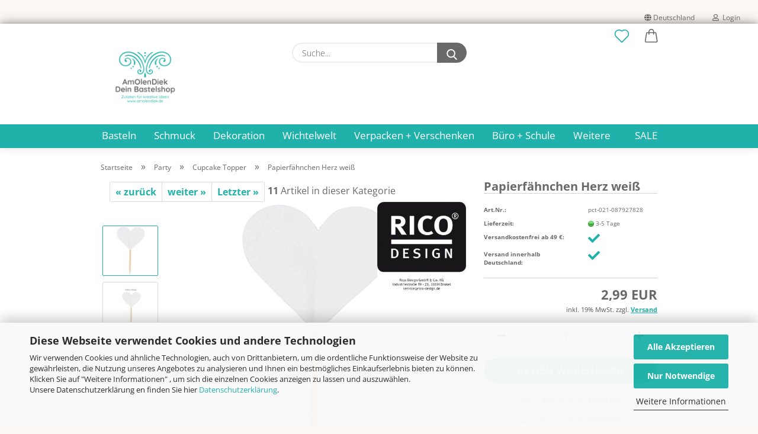

--- FILE ---
content_type: text/html; charset=utf-8
request_url: https://www.amolendiek.de/papierfaehnchen-herz-weiss.html
body_size: 31734
content:





	<!DOCTYPE html>
	<html xmlns="http://www.w3.org/1999/xhtml" dir="ltr" lang="de">
		
			<head>
				
					
					<!--

					=========================================================
					Shopsoftware by Gambio GmbH (c) 2005-2021 [www.gambio.de]
					=========================================================

					Gambio GmbH offers you highly scalable E-Commerce-Solutions and Services.
					The Shopsoftware is redistributable under the GNU General Public License (Version 2) [http://www.gnu.org/licenses/gpl-2.0.html].
					based on: E-Commerce Engine Copyright (c) 2006 xt:Commerce, created by Mario Zanier & Guido Winger and licensed under GNU/GPL.
					Information and contribution at http://www.xt-commerce.com

					=========================================================
					Please visit our website: www.gambio.de
					=========================================================

					-->
				

                
    

                    <meta name="google-site-verification" content="Y7HikTTA1UXFWfKHscygS9NqbvRPrpRGoh85H0Z0uuk" />
                

				
					<meta name="viewport" content="width=device-width, initial-scale=1, minimum-scale=1.0" />
				

				
					<meta http-equiv="Content-Type" content="text/html; charset=utf-8" />
		<meta name="language" content="de" />
		<meta name='page-topic' content='Bastelbedarf, Hobby, Bastelmaterial, Kreativbedarf' />
		<meta name='page-type' content='onlineshop' />
		<meta name="keywords" content="Probiersticks,Kuchenpicker,Kuchentopper,Herzen,weiß,Dekoration Hochzeit,Tischdekoration weiß" />
		<meta name="description" content="Hochwertiger Bastelbedarf online: Stanzer, Stempel, Papier &amp; Deko aus Schleswig‑Holstein. Kreativ werden mit AmOlenDiek!" />
		<title>Papier Fähnchen Herz weiß 10 Stück Bastelbedarf kaufen</title>
		<meta property="og:title" content="Papierf&auml;hnchen Herz wei&szlig;" />
		<meta property="og:site_name" content="Bastelshop AmOlenDiek" />
		<meta property="og:locale" content="de_DE" />
		<meta property="og:type" content="product" />
		<meta property="og:description" content="
	Paper Poetry Papier Fähnchen Herz weiß 10 Stück
" />
		<meta property="og:image" content="https://www.amolendiek.de/images/product_images/info_images/papierfaehnchen_Herz_weiss.jpg" />
		<meta property="og:image" content="https://www.amolendiek.de/images/product_images/info_images/papierfaehnchen_Herz_weiss_10Stueck.jpg" />

				

								
											<script>
							var Hyphenopoly = {
								require: {
									"de": "FORCEHYPHENOPOLY"
								},
								paths: {
									patterndir: "https://www.amolendiek.de/JSEngine/build/vendor/hyphenopoly/patterns/",
									maindir: "https://www.amolendiek.de/JSEngine/build/vendor/hyphenopoly/"
								},
								setup: {
									timeout: 1000,
									classnames: {
										"title": {},
										"product-url": {},
										"hyphenate": {},
									}
								}
							};

							/**
 * @license Hyphenopoly_Loader 2.8.0 - client side hyphenation
 * ©2019 Mathias Nater, Zürich (mathiasnater at gmail dot com)
 * https://github.com/mnater/Hyphenopoly
 *
 * Released under the MIT license
 * http://mnater.github.io/Hyphenopoly/LICENSE
 */
!function(){"use strict";const e=document,t=Hyphenopoly;function n(){return Object.create(null)}function s(e,t){Object.keys(e).forEach(t)}function a(n,s){const a=e.createElement("script");a.src=n+s,"hyphenEngine.asm.js"===s&&a.addEventListener("load",function(){t.events.dispatch("engineLoaded",{msg:"asm"})}),e.head.appendChild(a)}t.cacheFeatureTests&&sessionStorage.getItem("Hyphenopoly_Loader")?t.clientFeat=JSON.parse(sessionStorage.getItem("Hyphenopoly_Loader")):t.clientFeat={langs:n(),polyfill:!1,wasm:null},t.dfltPaths=Object.create({maindir:"../Hyphenopoly/",patterndir:"../Hyphenopoly/patterns/"}),t.paths&&(t.paths.patterndir&&(t.dfltPaths.patterndir=t.paths.patterndir),t.paths.maindir&&(t.dfltPaths.maindir=t.paths.maindir)),t.setup?(t.setup.selectors=t.setup.selectors||{".hyphenate":{}},t.setup.classnames&&(s(t.setup.classnames,function(e){t.setup.selectors["."+e]=t.setup.classnames[e]}),t.setup.classnames=null,delete t.setup.classnames),t.setup.timeout=t.setup.timeout||1e3,t.setup.hide=t.setup.hide||"all"):t.setup={hide:"all",selectors:{".hyphenate":{}},timeout:1e3},t.lcRequire=new Map,s(t.require,function(e){t.lcRequire.set(e.toLowerCase(),t.require[e])}),t.fallbacks&&(t.lcFallbacks=new Map,s(t.fallbacks,function(e){t.lcFallbacks.set(e.toLowerCase(),t.fallbacks[e].toLowerCase())})),t.toggle=function(n){if("on"===n){const t=e.getElementById("H9Y_Styles");t&&t.parentNode.removeChild(t)}else{const n=" {visibility: hidden !important}\n",a=e.createElement("style");switch(a.id="H9Y_Styles",t.setup.hide){case"all":a.innerHTML="html"+n;break;case"element":s(t.setup.selectors,function(e){a.innerHTML+=e+n});break;case"text":s(t.setup.selectors,function(e){a.innerHTML+=e+" {color: transparent !important}\n"});break;default:a.innerHTML=""}e.getElementsByTagName("head")[0].appendChild(a)}},function(){const e=new Map,a=[],o=[];function i(t,n,s){e.set(t,{cancellable:s,default:n,register:[]})}function l(n,s,a){e.has(n)?e.get(n).register.push(s):a?o.push({handler:s,name:n}):t.events.dispatch("error",{lvl:"warn",msg:'unknown Event "'+n+'" discarded'})}i("timeout",function(e){t.toggle("on"),window.console.info("Hyphenopolys 'FOUHC'-prevention timed out after %dms",e.delay)},!1),i("error",function(e){switch(e.lvl){case"info":window.console.info(e.msg);break;case"warn":window.console.warn(e.msg);break;default:window.console.error(e.msg)}},!0),i("contentLoaded",function(e){a.push({data:e,name:"contentLoaded"})},!1),i("engineLoaded",function(e){a.push({data:e,name:"engineLoaded"})},!1),i("hpbLoaded",function(e){a.push({data:e,name:"hpbLoaded"})},!1),t.handleEvent&&s(t.handleEvent,function(e){l(e,t.handleEvent[e],!0)}),t.events=n(),t.events.deferred=a,t.events.tempRegister=o,t.events.dispatch=function(t,s){s=s||n();let a=!1;e.get(t).register.forEach(function(n){s.preventDefault=function(){e.get(t).cancellable&&(a=!0)},n(s)}),!a&&e.get(t).default&&e.get(t).default(s)},t.events.define=i,t.events.addListener=l}();const o=new Map;function i(e,n,s,a){var i,l,r,c;t.clientFeat.wasm?(i=e,l=n,r=s,c=a,o.has(l)?"hyphenEngine"!==r&&o.get(l).push(c):(o.set(l,[c]),window.fetch(i+l).then(function(e){if(e.ok)if("hyphenEngine"===r)t.binaries.set(r,e.arrayBuffer().then(function(e){return new WebAssembly.Module(e)})),t.events.dispatch("engineLoaded",{msg:c});else{const n=o.get(l);n.forEach(function(s){t.binaries.set(s,n.length>1?e.clone().arrayBuffer():e.arrayBuffer()),t.events.dispatch("hpbLoaded",{msg:s})})}}))):function(e,n,s,a){if(o.has(n))o.get(n).push(a);else{o.set(n,[a]);const s=new XMLHttpRequest;s.onload=function(){o.get(n).forEach(function(e){t.binaries.set(e,s.response),t.events.dispatch("hpbLoaded",{msg:e})})},s.open("GET",e+n),s.responseType="arraybuffer",s.send()}}(e,n,0,a)}function l(){t.setup.hide.match(/^(element|text)$/)&&t.toggle("off"),t.events.dispatch("contentLoaded",{msg:["contentLoaded"]})}!function(){const o=function(){let n=null;const s=["visibility:hidden;","-moz-hyphens:auto;","-webkit-hyphens:auto;","-ms-hyphens:auto;","hyphens:auto;","width:48px;","font-size:12px;","line-height:12px;","border:none;","padding:0;","word-wrap:normal"].join("");return{append:function(e){return n?(e.appendChild(n),n):null},clear:function(){n&&n.parentNode.removeChild(n)},create:function(a){if(t.clientFeat.langs[a])return;n=n||e.createElement("body");const o=e.createElement("div");o.lang=a,o.id=a,o.style.cssText=s,o.appendChild(e.createTextNode(t.lcRequire.get(a))),n.appendChild(o)}}}();function l(e){let n=e+".hpb",s=e;t.lcFallbacks&&t.lcFallbacks.has(e)&&(n=(s=t.lcFallbacks.get(e))+".hpb"),t.binaries=t.binaries||new Map,i(t.dfltPaths.patterndir,n,s,e)}null===t.clientFeat.wasm&&(t.clientFeat.wasm=function(){if("object"==typeof WebAssembly&&"function"==typeof WebAssembly.instantiate){const e=new WebAssembly.Module(Uint8Array.from([0,97,115,109,1,0,0,0,1,6,1,96,1,127,1,127,3,2,1,0,5,3,1,0,1,7,8,1,4,116,101,115,116,0,0,10,16,1,14,0,32,0,65,1,54,2,0,32,0,40,2,0,11]));if(WebAssembly.Module.prototype.isPrototypeOf(e)){const t=new WebAssembly.Instance(e);return WebAssembly.Instance.prototype.isPrototypeOf(t)&&0!==t.exports.test(4)}}return!1}()),t.lcRequire.forEach(function(e,n){"FORCEHYPHENOPOLY"===e?(t.clientFeat.polyfill=!0,t.clientFeat.langs[n]="H9Y",l(n)):t.clientFeat.langs[n]&&"H9Y"===t.clientFeat.langs[n]?l(n):o.create(n)}),null!==o.append(e.documentElement)&&(t.lcRequire.forEach(function(n,s){if("FORCEHYPHENOPOLY"!==n){const n=e.getElementById(s);("auto"===(a=n).style.hyphens||"auto"===a.style.webkitHyphens||"auto"===a.style.msHyphens||"auto"===a.style["-moz-hyphens"])&&n.offsetHeight>12?t.clientFeat.langs[s]="CSS":(t.clientFeat.polyfill=!0,t.clientFeat.langs[s]="H9Y",l(s))}var a}),o.clear()),t.clientFeat.polyfill&&(a(t.dfltPaths.maindir,"Hyphenopoly.js"),t.clientFeat.wasm?i(t.dfltPaths.maindir,"hyphenEngine.wasm","hyphenEngine","wasm"):a(t.dfltPaths.maindir,"hyphenEngine.asm.js"),s(t.clientFeat.langs,function(e){"H9Y"===t.clientFeat.langs[e]&&(function(e){const n=new Map([["de",55],["hu",207],["nb-no",92],["nl",41]]).get(e)||32;if(t.specMems=t.specMems||new Map,t.clientFeat.wasm)t.specMems.set(e,new WebAssembly.Memory({initial:n,maximum:256}));else{Math.log2=Math.log2||function(e){return Math.log(e)*Math.LOG2E};const s=65536*(2<<Math.floor(Math.log2(n)));t.specMems.set(e,new ArrayBuffer(s))}}(e),function(e){t.hyphenators=t.hyphenators||n(),t.hyphenators[e]||(window.Promise?t.hyphenators[e]=new Promise(function(n,s){t.events.addListener("engineReady",function(s){s.msg===e&&n(t.createHyphenator(s.msg))},!0),t.events.addListener("error",function(t){t.key!==e&&"hyphenEngine"!==t.key||s(t.msg)},!0)}):t.hyphenators[e]={then:function(){t.events.dispatch("error",{msg:"Promises not supported in this engine. Use a polyfill (e.g. https://github.com/taylorhakes/promise-polyfill)!"})}})}(e))}))}(),t.clientFeat.polyfill?("all"===t.setup.hide&&t.toggle("off"),"none"!==t.setup.hide&&(t.setup.timeOutHandler=window.setTimeout(function(){t.toggle("on"),t.events.dispatch("timeout",{delay:t.setup.timeout})},t.setup.timeout)),"loading"===e.readyState?e.addEventListener("DOMContentLoaded",l,{once:!0,passive:!0}):l()):window.Hyphenopoly=null,t.cacheFeatureTests&&sessionStorage.setItem("Hyphenopoly_Loader",JSON.stringify(t.clientFeat))}();
						</script>
									

				
					<base href="https://www.amolendiek.de/" />
				

				
											
							<link rel="shortcut icon" href="https://www.amolendiek.de/images/logos/favicon.ico" type="image/x-icon" />
						
									

				
											
							<link rel="apple-touch-icon" href="https://www.amolendiek.de/images/logos/favicon.png" />
						
									

				
					                        
                            <link id="main-css" type="text/css" rel="stylesheet" href="public/theme/styles/system/main.min.css?bust=1768567141" />
                        
									

				
					<meta name="robots" content="index,follow" />
		<link rel="canonical" href="https://www.amolendiek.de/papierfaehnchen-herz-weiss.html" />
		<meta property="og:url" content="https://www.amolendiek.de/papierfaehnchen-herz-weiss.html">
		<meta name="msvalidate.01" content="E5732C7234708760E0C60AF61E5A0B61" />
<meta name="google-site-verification" content="jlBd1zzB7_KJU-gC6fRWbme7rV1P4yP0FRZ30IKRVKc" />
<meta name="p:domain_verify" content="8d5e8e48b67c74eee72f0f3e54d6bf56"/>
<meta name="seobility" content="185c3eec33be9c96e6f93e2f921a9db9">
<!-- Pinterest Tag -->
<script>
!function(e){if(!window.pintrk){window.pintrk = function () {
window.pintrk.queue.push(Array.prototype.slice.call(arguments))};var
  n=window.pintrk;n.queue=[],n.version="3.0";var
  t=document.createElement("script");t.async=!0,t.src=e;var
  r=document.getElementsByTagName("script")[0];
  r.parentNode.insertBefore(t,r)}}("https://s.pinimg.com/ct/core.js");
pintrk('load', '2612383687844', {em: '<amolendiek@amolendiek.de>'});
pintrk('page');
</script>
<noscript>
<img height="1" width="1" style="display:none;" alt=""
  src="https://ct.pinterest.com/v3/?event=init&tid=2612383687844&pd[em]=<hashed_email_address>&noscript=1" />
</noscript>
<!-- end Pinterest Tag -->
<script src="https://cdn.gambiohub.com/sdk/1.2.0/dist/bundle.js"></script><script>var payPalText = {"ecsNote":"Bitte w\u00e4hlen Sie ihre gew\u00fcnschte PayPal-Zahlungsweise.","paypalUnavailable":"PayPal steht f\u00fcr diese Transaktion im Moment nicht zur Verf\u00fcgung.","errorContinue":"weiter","continueToPayPal":"Weiter mit","errorCheckData":"Es ist ein Fehler aufgetreten. Bitte \u00fcberpr\u00fcfen Sie Ihre Eingaben."};var payPalButtonSettings = {"env":"live","commit":false,"style":{"label":"checkout","shape":"pill","color":"silver","layout":"vertical","tagline":false},"locale":"","fundingCardAllowed":true,"fundingELVAllowed":true,"fundingCreditAllowed":false,"createPaymentUrl":"https:\/\/www.amolendiek.de\/shop.php?do=PayPalHub\/CreatePayment&initiator=ecs","authorizedPaymentUrl":"https:\/\/www.amolendiek.de\/shop.php?do=PayPalHub\/AuthorizedPayment&initiator=ecs","checkoutUrl":"https:\/\/www.amolendiek.de\/shop.php?do=PayPalHub\/RedirectGuest","useVault":false,"jssrc":"https:\/\/www.paypal.com\/sdk\/js?client-id=AVEjCpwSc-e9jOY8dHKoTUckaKtPo0shiwe_T2rKtxp30K4TYGRopYjsUS6Qmkj6bILd7Nt72pbMWCXe&commit=false&intent=capture&components=buttons%2Cmarks%2Cmessages%2Cfunding-eligibility%2Cgooglepay%2Capplepay%2Ccard-fields&integration-date=2021-11-25&enable-funding=paylater&merchant-id=DTRMVGQHAFF5N&currency=EUR","partnerAttributionId":"GambioGmbH_Cart_Hub_PPXO","createOrderUrl":"https:\/\/www.amolendiek.de\/shop.php?do=PayPalHub\/CreateOrder&initiator=ecs","getOrderUrl":"https:\/\/www.amolendiek.de\/shop.php?do=PayPalHub\/GetOrder","approvedOrderUrl":"https:\/\/www.amolendiek.de\/shop.php?do=PayPalHub\/ApprovedOrder&initiator=ecs","paymentApproved":false,"developmentMode":false,"cartAmount":0};var jsShoppingCart = {"languageCode":"de","verifySca":"https:\/\/www.amolendiek.de\/shop.php?do=PayPalHub\/VerifySca","totalAmount":"0.00","currency":"EUR","env":"live","commit":false,"style":{"label":"checkout","shape":"pill","color":"silver","layout":"vertical","tagline":false},"locale":"","fundingCardAllowed":true,"fundingELVAllowed":true,"fundingCreditAllowed":false,"createPaymentUrl":"https:\/\/www.amolendiek.de\/shop.php?do=PayPalHub\/CreatePayment&initiator=ecs","authorizedPaymentUrl":"https:\/\/www.amolendiek.de\/shop.php?do=PayPalHub\/AuthorizedPayment&initiator=ecs","checkoutUrl":"https:\/\/www.amolendiek.de\/shop.php?do=PayPalHub\/RedirectGuest","useVault":false,"jssrc":"https:\/\/www.paypal.com\/sdk\/js?client-id=AVEjCpwSc-e9jOY8dHKoTUckaKtPo0shiwe_T2rKtxp30K4TYGRopYjsUS6Qmkj6bILd7Nt72pbMWCXe&commit=false&intent=capture&components=buttons%2Cmarks%2Cmessages%2Cfunding-eligibility%2Cgooglepay%2Capplepay%2Ccard-fields&integration-date=2021-11-25&enable-funding=paylater&merchant-id=DTRMVGQHAFF5N&currency=EUR","partnerAttributionId":"GambioGmbH_Cart_Hub_PPXO","createOrderUrl":"https:\/\/www.amolendiek.de\/shop.php?do=PayPalHub\/CreateOrder&initiator=ecs","getOrderUrl":"https:\/\/www.amolendiek.de\/shop.php?do=PayPalHub\/GetOrder","approvedOrderUrl":"https:\/\/www.amolendiek.de\/shop.php?do=PayPalHub\/ApprovedOrder&initiator=ecs","paymentApproved":false,"developmentMode":false,"cartAmount":0};var payPalBannerSettings = {"useVault":false,"jssrc":"https:\/\/www.paypal.com\/sdk\/js?client-id=AVEjCpwSc-e9jOY8dHKoTUckaKtPo0shiwe_T2rKtxp30K4TYGRopYjsUS6Qmkj6bILd7Nt72pbMWCXe&commit=false&intent=capture&components=buttons%2Cmarks%2Cmessages%2Cfunding-eligibility%2Cgooglepay%2Capplepay%2Ccard-fields&integration-date=2021-11-25&enable-funding=paylater&merchant-id=DTRMVGQHAFF5N&currency=EUR","partnerAttributionId":"GambioGmbH_Cart_Hub_PPXO","positions":{"cartBottom":{"placement":"cart","style":{"layout":"flex","logo":{"type":"primary"},"text":{"color":"black"},"color":"blue","ratio":"1x1"}},"product":{"placement":"product","style":{"layout":"flex","logo":{"type":"primary"},"text":{"color":"black"},"color":"blue","ratio":"1x1"}}},"currency":"EUR","cartAmount":0,"productsPrice":2.9900000000000002};</script><script id="paypalconsent" type="application/json">{"purpose_id":9}</script><script data-type="text/javascript" data-managed="as-oil" data-purposes="9" type="as-oil">
window.PayPalAsOilClearToLoad = true;
window.dispatchEvent(new Event('PayPalClearedToLoad'));
</script><script src="GXModules/Gambio/Hub/Shop/Javascript/PayPalLoader.js?v=1764777409" async></script><link rel="stylesheet" href="https://cdn.gambiohub.com/sdk/1.2.0/dist/css/gambio_hub.css">
				

				
									

			</head>
		
		
			<body class="page-product-info"
				  data-gambio-namespace="https://www.amolendiek.de/public/theme/javascripts/system"
				  data-jse-namespace="https://www.amolendiek.de/JSEngine/build"
				  data-gambio-controller="initialize"
				  data-gambio-widget="input_number responsive_image_loader transitions image_maps modal history dropdown core_workarounds anchor"
				  data-input_number-separator=","
					>

				
					
				

				
									

				
									
		




	



	
		<div id="outer-wrapper" >
			
				<header id="header" class="navbar">
					
                







    <div id="topbar-container">

        
                    

        
            <div class="navbar-topbar">
                
                    <nav data-gambio-widget="menu link_crypter" data-menu-switch-element-position="false" data-menu-events='{"desktop": ["click"], "mobile": ["click"]}' data-menu-ignore-class="dropdown-menu">
                        <ul class="nav navbar-nav navbar-right">

                            <li class="navbar-topbar-item">
                                <ul id="secondaryNavigation" class="nav navbar-nav ignore-menu">
                                                                    </ul>

                                <script id="secondaryNavigation-menu-template" type="text/mustache">
                                    
                                        <ul id="secondaryNavigation" class="nav navbar-nav">
                                            <li v-for="(item, index) in items" class="navbar-topbar-item hidden-xs content-manager-item">
                                                <a href="javascript:;" :title="item.title" @click="goTo(item.content)">
                                                    <span class="fa fa-arrow-circle-right visble-xs-block"></span>
                                                    {{item.title}}
                                                </a>
                                            </li>
                                        </ul>
                                    
                                </script>
                            </li>

                            
                                                            

                            
                                                            

                            
                                                            

                            
                                                            

                            
                                                            

                                                            <li class="dropdown navbar-topbar-item first">

                                    
                                                                                    
                                                <a href="#" class="dropdown-toggle" data-toggle-hover="dropdown">
                                                    
                                                        <span class="hidden-xs">
                                                            
                                                                                                                                    
                                                                        <span class="fa fa-globe"></span>
                                                                    
                                                                                                                            

                                                            Deutschland
                                                        </span>
                                                    
                                                    
                                                        <span class="visible-xs-block">
                                                            &nbsp;Lieferland
                                                        </span>
                                                    
                                                </a>
                                            
                                                                            

                                    <ul class="level_2 dropdown-menu ignore-menu arrow-top">
                                        <li class="arrow"></li>
                                        <li>
                                            
                                                <form action="/papierfaehnchen-herz-weiss.html" method="POST" class="form-horizontal">

                                                    
                                                                                                            

                                                    
                                                                                                            

                                                    
                                                                                                                    
                                                                <div class="form-group">
                                                                    <label for="countries-switch-dropdown" style="display: inline">Lieferland
                                                                        
	<select id="countries-switch-dropdown" name="switch_country" class="form-control">
					
				<option value="BE" >Belgien</option>
			
					
				<option value="BG" >Bulgarien</option>
			
					
				<option value="DE" selected>Deutschland</option>
			
					
				<option value="DK" >Dänemark</option>
			
					
				<option value="EE" >Estland</option>
			
					
				<option value="FI" >Finnland</option>
			
					
				<option value="FR" >Frankreich</option>
			
					
				<option value="GR" >Griechenland</option>
			
					
				<option value="IE" >Irland</option>
			
					
				<option value="IS" >Island</option>
			
					
				<option value="IT" >Italien</option>
			
					
				<option value="HR" >Kroatien</option>
			
					
				<option value="LV" >Lettland</option>
			
					
				<option value="LI" >Liechtenstein</option>
			
					
				<option value="LT" >Litauen</option>
			
					
				<option value="LU" >Luxemburg</option>
			
					
				<option value="MT" >Malta</option>
			
					
				<option value="NL" >Niederlande</option>
			
					
				<option value="NO" >Norwegen</option>
			
					
				<option value="AT" >Österreich</option>
			
					
				<option value="PL" >Polen</option>
			
					
				<option value="PT" >Portugal</option>
			
					
				<option value="RO" >Rumänien</option>
			
					
				<option value="SE" >Schweden</option>
			
					
				<option value="SK" >Slowakei (Slowakische Republik)</option>
			
					
				<option value="SI" >Slowenien</option>
			
					
				<option value="ES" >Spanien</option>
			
					
				<option value="CZ" >Tschechische Republik</option>
			
					
				<option value="HU" >Ungarn</option>
			
					
				<option value="CY" >Zypern</option>
			
			</select>

                                                                    </label>
                                                                </div>
                                                            
                                                                                                            

                                                    
                                                        <div class="dropdown-footer row">
                                                            <input type="submit" class="btn btn-primary btn-block" value="Speichern" title="Speichern" />
                                                        </div>
                                                    

                                                    

                                                </form>
                                            
                                        </li>
                                    </ul>
                                </li>
                            
                            
                                                                    
                                        <li class="dropdown navbar-topbar-item">
                                            <a title="Anmeldung" href="/papierfaehnchen-herz-weiss.html#" class="dropdown-toggle" data-toggle-hover="dropdown">
                                                
                                                                                                            
                                                            <span class="fa fa-user-o"></span>
                                                        
                                                                                                    

                                                &nbsp;Login
                                            </a>
                                            




	<ul class="dropdown-menu dropdown-menu-login arrow-top">
		
			<li class="arrow"></li>
		
		
		
			<li class="dropdown-header hidden-xs">Login</li>
		
		
		
			<li>
				<form action="https://www.amolendiek.de/login.php?action=process" method="post" class="form-horizontal">
					<input type="hidden" name="return_url" value="https://www.amolendiek.de/papierfaehnchen-herz-weiss.html">
					<input type="hidden" name="return_url_hash" value="eb9c4ef152743685a84dde2bd8e2517309495fb0fad6e6e8dc7afdf9fa705218">
					
						<div class="form-group">
                            <label for="box-login-dropdown-login-username" class="form-control sr-only">E-Mail</label>
							<input
                                autocomplete="username"
                                type="email"
                                id="box-login-dropdown-login-username"
                                class="form-control"
                                placeholder="E-Mail"
                                name="email_address"
                                aria-label="E-Mail"
                                oninput="this.setCustomValidity('')"
                                oninvalid="this.setCustomValidity('Bitte geben Sie eine korrekte Emailadresse ein')"
                            />
						</div>
					
					
                        <div class="form-group password-form-field" data-gambio-widget="show_password">
                            <label for="box-login-dropdown-login-password" class="form-control sr-only">Passwort</label>
                            <input autocomplete="current-password" type="password" id="box-login-dropdown-login-password" class="form-control" placeholder="Passwort" name="password" />
                            <button class="btn show-password hidden" type="button">
                                <i class="fa fa-eye" aria-hidden="true"></i>
                                <span class="sr-only">Toggle Password View</span>
                            </button>
                        </div>
					
					
						<div class="dropdown-footer row">
							
	
								
									<input type="submit" class="btn btn-primary btn-block" value="Anmelden" />
								
								<ul>
									
										<li>
											<a title="Konto erstellen" href="https://www.amolendiek.de/shop.php?do=CreateRegistree">
												Konto erstellen
											</a>
										</li>
									
									
										<li>
											<a title="Passwort vergessen?" href="https://www.amolendiek.de/password_double_opt.php">
												Passwort vergessen?
											</a>
										</li>
									
								</ul>
							
	

	
						</div>
					
				</form>
			</li>
		
	</ul>


                                        </li>
                                    
                                                            

                            
                                                            

                            
                        </ul>
                    </nav>
                
            </div>
        
    </div>

    


	<div class="inside">

		<div class="row">

		
												
			<div class="navbar-header">
									
							
		<a class="navbar-brand" href="https://www.amolendiek.de/" title="Bastelshop AmOlenDiek">
			<img id="main-header-logo" class="img-responsive" src="https://www.amolendiek.de/images/logos/Logo_Bastelshop_AmOlenDiek_500x500_tpt.png" alt="Bastelshop AmOlenDiek-Logo">
		</a>
	
					
								
					
	
	
		
	
				<button type="button" class="navbar-toggle cart-icon" data-toggle="cart">
			<svg width="24" xmlns="http://www.w3.org/2000/svg" viewBox="0 0 40 40"><defs><style>.cls-1{fill:none;}</style></defs><title>cart</title><g id="Ebene_2" data-name="Ebene 2"><g id="Ebene_1-2" data-name="Ebene 1"><path d="M31,13.66a1.08,1.08,0,0,0-1.07-1H26.08V11.28a6.31,6.31,0,0,0-12.62,0v1.36H9.27a1,1,0,0,0-1,1L5.21,32A3.8,3.8,0,0,0,9,35.8H30.19A3.8,3.8,0,0,0,34,31.94Zm-15.42-1V11.28a4.2,4.2,0,0,1,8.39,0v1.35Zm-1.06,5.59a1.05,1.05,0,0,0,1.06-1.06v-2.4H24v2.4a1.06,1.06,0,0,0,2.12,0v-2.4h2.84L31.86,32a1.68,1.68,0,0,1-1.67,1.68H9a1.67,1.67,0,0,1-1.68-1.61l2.94-17.31h3.19v2.4A1.06,1.06,0,0,0,14.51,18.22Z"/></g></g></svg>
			<span class="cart-products-count hidden">
            0
        </span>
		</button>
	

				
			</div>
			
											
		

		
							






	<div class="navbar-search collapse">

		
			<form role="search" action="advanced_search_result.php" method="get" data-gambio-widget="live_search">

				<div class="navbar-search-input-group input-group">
					<input type="text" id="search-field-input" name="keywords" placeholder="Suche..." class="form-control search-input" autocomplete="off" />
					
						<button aria-label="Suche..." type="submit">
							<img src="public/theme/images/svgs/search.svg" class="gx-search-input svg--inject" alt="search icon">
						</button>
					
                    <label for="search-field-input" class="control-label sr-only">Suche...</label>
					

				</div>


									<input type="hidden" value="1" name="inc_subcat" />
				
				<div class="search-result-container"></div>

			</form>
		
	</div>


					

		
					

		
    		<!-- layout_header honeygrid -->
												<div class="navbar-secondary hidden-xs">
								





	<div id="topbar-container">
						
		
					

		
			<div class="">
				
				<nav class="navbar-inverse"  data-gambio-widget="menu link_crypter" data-menu-switch-element-position="false" data-menu-events='{"desktop": ["click"], "mobile": ["click"]}' data-menu-ignore-class="dropdown-menu">
					<ul class="nav navbar-nav">

						

						

						

						

						

						

						
						
													

						
															
									<li class="navbar-topbar-item">
										<a href="https://www.amolendiek.de/wish_list.php" aria-label="Merkzettel" class="dropdown-toggle" title="Merkzettel anzeigen">
											
																									
														<span class="language-code hidden-xs">
													<svg width="24" xmlns="http://www.w3.org/2000/svg" viewBox="0 0 40 40"><defs><style>.cls-1{fill:none;}</style></defs><title></title><g id="Ebene_2" data-name="Ebene 2"><g id="Ebene_1-2" data-name="Ebene 1"><path d="M19.19,36a1.16,1.16,0,0,0,1.62,0l12.7-12.61A10,10,0,0,0,20,8.7,10,10,0,0,0,6.5,23.42ZM8.12,10.91a7.6,7.6,0,0,1,5.49-2.26A7.46,7.46,0,0,1,19,10.88l0,0,.18.18a1.15,1.15,0,0,0,1.63,0l.18-.18A7.7,7.7,0,0,1,31.89,21.79L20,33.58,8.12,21.79A7.74,7.74,0,0,1,8.12,10.91Z"/></g></g></svg>
												</span>
														<span class="visible-xs-inline">
													<span class="fa fa-heart-o"></span>
												</span>
													
																							

											<span class="topbar-label">Merkzettel</span>
										</a>
									</li>
								
													

						<li class="dropdown navbar-topbar-item topbar-cart" data-gambio-widget="cart_dropdown">
						<a
								title="Warenkorb"
								aria-label="Warenkorb"
                                role="button"
								class="dropdown-toggle"
								href="/papierfaehnchen-herz-weiss.html#"
	                            data-toggle="cart"
						>
						<span class="cart-info-wrapper">
							
								<!-- layout_header_SECONDARY_NAVIGATION.html malibu -->
																	
									<svg width="24" xmlns="http://www.w3.org/2000/svg" viewBox="0 0 40 40"><defs><style>.cls-1{fill:none;}</style></defs><title></title><g id="Ebene_2" data-name="Ebene 2"><g id="Ebene_1-2" data-name="Ebene 1"><path d="M31,13.66a1.08,1.08,0,0,0-1.07-1H26.08V11.28a6.31,6.31,0,0,0-12.62,0v1.36H9.27a1,1,0,0,0-1,1L5.21,32A3.8,3.8,0,0,0,9,35.8H30.19A3.8,3.8,0,0,0,34,31.94Zm-15.42-1V11.28a4.2,4.2,0,0,1,8.39,0v1.35Zm-1.06,5.59a1.05,1.05,0,0,0,1.06-1.06v-2.4H24v2.4a1.06,1.06,0,0,0,2.12,0v-2.4h2.84L31.86,32a1.68,1.68,0,0,1-1.67,1.68H9a1.67,1.67,0,0,1-1.68-1.61l2.94-17.31h3.19v2.4A1.06,1.06,0,0,0,14.51,18.22Z"/></g></g></svg>
									
															

							<span class="topbar-label">
								<br />
								<span class="products">
									0,00 EUR
								</span>
							</span>

							
																	<span class="cart-products-count edge hidden">
										
									</span>
															
						</span>
						</a>

				</li>

				
			</ul>
		</nav>
				
			</div>
		
	</div>


			</div>
					

		</div>

	</div>
    
    <div id="offcanvas-cart-overlay"></div>
    <div id="offcanvas-cart-content">

        <button aria-label="Warenkorb schließen" data-toggle="cart" class="offcanvas-cart-close c-hamburger c-hamburger--htx">
            <span></span>
            Menü
        </button>
        <!-- layout_header_cart_dropdown begin -->
        



	<ul class="dropdown-menu arrow-top cart-dropdown cart-empty">
		
			<li class="arrow"></li>
		
	
		
					
	
		
            <script>
            function ga4ViewCart() {
                console.log('GA4 is disabled');
            }
        </script>
    
			<li class="cart-dropdown-inside">
		
				
									
				
									
						<div class="cart-empty">
							Sie haben noch keine Artikel in Ihrem Warenkorb.
						</div>
					
								
			</li>
		
	</ul>
        <!-- layout_header_cart_dropdown end -->

    </div>









	<noscript>
		<div class="alert alert-danger noscript-notice" role="alert">
			JavaScript ist in Ihrem Browser deaktiviert. Aktivieren Sie JavaScript, um alle Funktionen des Shops nutzen und alle Inhalte sehen zu können.
		</div>
	</noscript>


    
                     
                                  


	<div id="categories">
		<div class="navbar-collapse collapse">
			
				<nav class="navbar-default navbar-categories" data-gambio-widget="menu">
					
                        <ul class="level-1 nav navbar-nav">
                             
                                                            
                                    <li class="dropdown level-1-child" data-id="13">
                                        
                                            <a class="dropdown-toggle" href="https://www.amolendiek.de/basteln/" title="Basteln">
                                                
                                                    Basteln
                                                
                                                                                            </a>
                                        
                                        
                                                                                            
                                                    <ul data-level="2" class="level-2 dropdown-menu dropdown-menu-child">
                                                        
                                                            <li class="enter-category hidden-sm hidden-md hidden-lg show-more">
                                                                
                                                                    <a class="dropdown-toggle" href="https://www.amolendiek.de/basteln/" title="Basteln">
                                                                        
                                                                            Basteln anzeigen
                                                                        
                                                                    </a>
                                                                
                                                            </li>
                                                        

                                                                                                                                                                                                                                                                                                                                                                                                                                                                                                                                                                                                                                                                                                                                                                                                                                                                                                                                                                                                                                                                                                                                                                                                                                                                                                                                                                                                                                                                                                                                                                                                                                                                                                                                                                                                                                                                                                                                                                                                                                                                                                                                                                                                                                                                                                                                                                                                                                                                                                                                                                                                                                                                                                                                                                                                                                                                                                                                                                                                                                                                                                                                                                                                                                                                                                                                                                                                                                                                                                                                                                                                                                                                                                                                                                                                                                                                                                                                                                                                                                                                                                                                                                                                                                                                                                                                                                                                                                                                                                                                                                                                                                                                                                                                                                                                                                                                                                                                                                                                                                                                                                                                                                                                                                                                                                                                                                                                                                                                                                                                                                                                                                                                                                                                                                                                                                                                                                                                                                                                                                                        
                                                        
                                                                                                                            
                                                                    <li class="level-2-child">
                                                                        <a href="https://www.amolendiek.de/basteln/bast/" title="Bast">
                                                                            Bast
                                                                        </a>
                                                                                                                                            </li>
                                                                
                                                                                                                            
                                                                    <li class="level-2-child">
                                                                        <a href="https://www.amolendiek.de/basteln/bastelbuecher/" title="Bastelbücher">
                                                                            Bastelbücher
                                                                        </a>
                                                                                                                                            </li>
                                                                
                                                                                                                            
                                                                    <li class="level-2-child">
                                                                        <a href="https://www.amolendiek.de/basteln/papier/" title="Bastelpapier und Origami-Papier">
                                                                            Bastelpapier und Origami-Papier
                                                                        </a>
                                                                                                                                            </li>
                                                                
                                                                                                                            
                                                                    <li class="level-2-child">
                                                                        <a href="https://www.amolendiek.de/basteln/bastelzubehoer/" title="Bastelzubehör">
                                                                            Bastelzubehör
                                                                        </a>
                                                                                                                                            </li>
                                                                
                                                                                                                            
                                                                    <li class="level-2-child">
                                                                        <a href="https://www.amolendiek.de/basteln/buegelperlen-zubehoer/" title="Bügelperlen + Zubehör">
                                                                            Bügelperlen + Zubehör
                                                                        </a>
                                                                                                                                            </li>
                                                                
                                                                                                                            
                                                                    <li class="level-2-child">
                                                                        <a href="https://www.amolendiek.de/basteln/deko/" title="Deko">
                                                                            Deko
                                                                        </a>
                                                                                                                                            </li>
                                                                
                                                                                                                            
                                                                    <li class="level-2-child">
                                                                        <a href="https://www.amolendiek.de/basteln/farben-zubehoer/" title="Farben + Zubehör">
                                                                            Farben + Zubehör
                                                                        </a>
                                                                                                                                            </li>
                                                                
                                                                                                                            
                                                                    <li class="level-2-child">
                                                                        <a href="https://www.amolendiek.de/basteln/filz/" title="Filz">
                                                                            Filz
                                                                        </a>
                                                                                                                                            </li>
                                                                
                                                                                                                            
                                                                    <li class="level-2-child">
                                                                        <a href="https://www.amolendiek.de/basteln/floristik/" title="Floristik">
                                                                            Floristik
                                                                        </a>
                                                                                                                                            </li>
                                                                
                                                                                                                            
                                                                    <li class="level-2-child">
                                                                        <a href="https://www.amolendiek.de/basteln/folien/" title="Folien">
                                                                            Folien
                                                                        </a>
                                                                                                                                            </li>
                                                                
                                                                                                                            
                                                                    <li class="level-2-child">
                                                                        <a href="https://www.amolendiek.de/basteln/kerzen/" title="Kerzen">
                                                                            Kerzen
                                                                        </a>
                                                                                                                                            </li>
                                                                
                                                                                                                            
                                                                    <li class="level-2-child">
                                                                        <a href="https://www.amolendiek.de/basteln/klammern/" title="Klammern">
                                                                            Klammern
                                                                        </a>
                                                                                                                                            </li>
                                                                
                                                                                                                            
                                                                    <li class="level-2-child">
                                                                        <a href="https://www.amolendiek.de/basteln/klebebaender/" title="Klebebänder">
                                                                            Klebebänder
                                                                        </a>
                                                                                                                                            </li>
                                                                
                                                                                                                            
                                                                    <li class="level-2-child">
                                                                        <a href="https://www.amolendiek.de/basteln/moosgummi/" title="Moosgummi">
                                                                            Moosgummi
                                                                        </a>
                                                                                                                                            </li>
                                                                
                                                                                                                            
                                                                    <li class="level-2-child">
                                                                        <a href="https://www.amolendiek.de/basteln/naturmaterial/" title="Naturmaterial">
                                                                            Naturmaterial
                                                                        </a>
                                                                                                                                            </li>
                                                                
                                                                                                                            
                                                                    <li class="level-2-child">
                                                                        <a href="https://www.amolendiek.de/basteln/perlen/" title="Perlen und Pailletten">
                                                                            Perlen und Pailletten
                                                                        </a>
                                                                                                                                            </li>
                                                                
                                                                                                                            
                                                                    <li class="level-2-child">
                                                                        <a href="https://www.amolendiek.de/basteln/bommeln-und-baender/" title="Pompons Federn Biegeplüsch">
                                                                            Pompons Federn Biegeplüsch
                                                                        </a>
                                                                                                                                            </li>
                                                                
                                                                                                                            
                                                                    <li class="level-2-child">
                                                                        <a href="https://www.amolendiek.de/basteln/schablonen/" title="Schablonen">
                                                                            Schablonen
                                                                        </a>
                                                                                                                                            </li>
                                                                
                                                                                                                            
                                                                    <li class="level-2-child">
                                                                        <a href="https://www.amolendiek.de/basteln/stanzer-motivstanzer/" title="Stanzer Motivstanzer">
                                                                            Stanzer Motivstanzer
                                                                        </a>
                                                                                                                                            </li>
                                                                
                                                                                                                            
                                                                    <li class="level-2-child">
                                                                        <a href="https://www.amolendiek.de/basteln/stempel-und-stempelkissen/" title="Stempel und Stempelkissen">
                                                                            Stempel und Stempelkissen
                                                                        </a>
                                                                                                                                            </li>
                                                                
                                                                                                                            
                                                                    <li class="level-2-child">
                                                                        <a href="https://www.amolendiek.de/basteln/sticker/" title="Sticker und Halbperlen">
                                                                            Sticker und Halbperlen
                                                                        </a>
                                                                                                                                            </li>
                                                                
                                                                                                                            
                                                                    <li class="level-2-child">
                                                                        <a href="https://www.amolendiek.de/basteln/stifte-marker/" title="Stifte + Marker">
                                                                            Stifte + Marker
                                                                        </a>
                                                                                                                                            </li>
                                                                
                                                                                                                            
                                                                    <li class="level-2-child">
                                                                        <a href="https://www.amolendiek.de/basteln/wackelaugen/" title="Wackelaugen">
                                                                            Wackelaugen
                                                                        </a>
                                                                                                                                            </li>
                                                                
                                                                                                                            
                                                                    <li class="level-2-child">
                                                                        <a href="https://www.amolendiek.de/basteln/werkzeuge/" title="Werkzeuge">
                                                                            Werkzeuge
                                                                        </a>
                                                                                                                                            </li>
                                                                
                                                            
                                                        
                                                        
                                                            <li class="enter-category hidden-more hidden-xs">
                                                                <a class="dropdown-toggle col-xs-6"
                                                                   href="https://www.amolendiek.de/basteln/"
                                                                   title="Basteln">Basteln anzeigen</a>
                                                                <span class="close-menu-container col-xs-6">
                                                        <span class="close-flyout"><i class="fa fa-close"></i></span>
                                                    </span>
                                                            </li>
                                                        
                                                    </ul>
                                                
                                                                                    
                                    </li>
                                
                                                            
                                    <li class="dropdown level-1-child" data-id="183">
                                        
                                            <a class="dropdown-toggle" href="https://www.amolendiek.de/schmuck/" title="Schmuck">
                                                
                                                    Schmuck
                                                
                                                                                            </a>
                                        
                                        
                                                                                            
                                                    <ul data-level="2" class="level-2 dropdown-menu dropdown-menu-child">
                                                        
                                                            <li class="enter-category hidden-sm hidden-md hidden-lg show-more">
                                                                
                                                                    <a class="dropdown-toggle" href="https://www.amolendiek.de/schmuck/" title="Schmuck">
                                                                        
                                                                            Schmuck anzeigen
                                                                        
                                                                    </a>
                                                                
                                                            </li>
                                                        

                                                                                                                                                                                                                                                                                                                                                                                                                                                                                                                                                        
                                                        
                                                                                                                            
                                                                    <li class="level-2-child">
                                                                        <a href="https://www.amolendiek.de/schmuck/halsketten-und-armbaender/" title="Halsketten und Armbänder">
                                                                            Halsketten und Armbänder
                                                                        </a>
                                                                                                                                            </li>
                                                                
                                                                                                                            
                                                                    <li class="level-2-child">
                                                                        <a href="https://www.amolendiek.de/schmuck/tattoos/" title="Tattoos">
                                                                            Tattoos
                                                                        </a>
                                                                                                                                            </li>
                                                                
                                                            
                                                        
                                                        
                                                            <li class="enter-category hidden-more hidden-xs">
                                                                <a class="dropdown-toggle col-xs-6"
                                                                   href="https://www.amolendiek.de/schmuck/"
                                                                   title="Schmuck">Schmuck anzeigen</a>
                                                                <span class="close-menu-container col-xs-6">
                                                        <span class="close-flyout"><i class="fa fa-close"></i></span>
                                                    </span>
                                                            </li>
                                                        
                                                    </ul>
                                                
                                                                                    
                                    </li>
                                
                                                            
                                    <li class="dropdown level-1-child" data-id="175">
                                        
                                            <a class="dropdown-toggle" href="https://www.amolendiek.de/dekoration/" title="Dekoration">
                                                
                                                    Dekoration
                                                
                                                                                            </a>
                                        
                                        
                                                                                            
                                                    <ul data-level="2" class="level-2 dropdown-menu dropdown-menu-child">
                                                        
                                                            <li class="enter-category hidden-sm hidden-md hidden-lg show-more">
                                                                
                                                                    <a class="dropdown-toggle" href="https://www.amolendiek.de/dekoration/" title="Dekoration">
                                                                        
                                                                            Dekoration anzeigen
                                                                        
                                                                    </a>
                                                                
                                                            </li>
                                                        

                                                                                                                                                                                                                                                                                                                                                                                                                                                                                                                                                                                                                                                                                                                                                                                                                                                                                                                                                                                                                                                                                                                                                                                                                                                                                                                                                                                                                                                                                                                                                        
                                                        
                                                                                                                            
                                                                    <li class="level-2-child">
                                                                        <a href="https://www.amolendiek.de/dekoration/dekohauben-und-rahmen/" title="Dekohauben und Rahmen">
                                                                            Dekohauben und Rahmen
                                                                        </a>
                                                                                                                                            </li>
                                                                
                                                                                                                            
                                                                    <li class="level-2-child">
                                                                        <a href="https://www.amolendiek.de/dekoration/filzanhaenger-und-filzfiguren/" title="Filzanhänger und Filzfiguren">
                                                                            Filzanhänger und Filzfiguren
                                                                        </a>
                                                                                                                                            </li>
                                                                
                                                                                                                            
                                                                    <li class="level-2-child">
                                                                        <a href="https://www.amolendiek.de/dekoration/holzanhaenger-und-figuren/" title="Holzanhänger und Figuren">
                                                                            Holzanhänger und Figuren
                                                                        </a>
                                                                                                                                            </li>
                                                                
                                                                                                                            
                                                                    <li class="level-2-child">
                                                                        <a href="https://www.amolendiek.de/dekoration/kerzen-und-kerzenhalter/" title="Kerzen und Kerzenhalter">
                                                                            Kerzen und Kerzenhalter
                                                                        </a>
                                                                                                                                            </li>
                                                                
                                                                                                                            
                                                                    <li class="level-2-child">
                                                                        <a href="https://www.amolendiek.de/dekoration/kraenze-und-dekoringe/" title="Kränze und Dekoringe">
                                                                            Kränze und Dekoringe
                                                                        </a>
                                                                                                                                            </li>
                                                                
                                                                                                                            
                                                                    <li class="level-2-child">
                                                                        <a href="https://www.amolendiek.de/dekoration/streudeko-und-kleine-akzente/" title="Streudeko und kleine Akzente">
                                                                            Streudeko und kleine Akzente
                                                                        </a>
                                                                                                                                            </li>
                                                                
                                                            
                                                        
                                                        
                                                            <li class="enter-category hidden-more hidden-xs">
                                                                <a class="dropdown-toggle col-xs-6"
                                                                   href="https://www.amolendiek.de/dekoration/"
                                                                   title="Dekoration">Dekoration anzeigen</a>
                                                                <span class="close-menu-container col-xs-6">
                                                        <span class="close-flyout"><i class="fa fa-close"></i></span>
                                                    </span>
                                                            </li>
                                                        
                                                    </ul>
                                                
                                                                                    
                                    </li>
                                
                                                            
                                    <li class="level-1-child" data-id="115">
                                        
                                            <a class="dropdown-toggle" href="https://www.amolendiek.de/wichtelwelt/" title="Wichtelwelt">
                                                
                                                    Wichtelwelt
                                                
                                                                                            </a>
                                        
                                        
                                                                                    
                                    </li>
                                
                                                            
                                    <li class="dropdown level-1-child" data-id="18">
                                        
                                            <a class="dropdown-toggle" href="https://www.amolendiek.de/verpacken-verschenken/" title="Verpacken + Verschenken">
                                                
                                                    Verpacken + Verschenken
                                                
                                                                                            </a>
                                        
                                        
                                                                                            
                                                    <ul data-level="2" class="level-2 dropdown-menu dropdown-menu-child">
                                                        
                                                            <li class="enter-category hidden-sm hidden-md hidden-lg show-more">
                                                                
                                                                    <a class="dropdown-toggle" href="https://www.amolendiek.de/verpacken-verschenken/" title="Verpacken + Verschenken">
                                                                        
                                                                            Verpacken + Verschenken anzeigen
                                                                        
                                                                    </a>
                                                                
                                                            </li>
                                                        

                                                                                                                                                                                                                                                                                                                                                                                                                                                                                                                                                                                                                                                                                                                                                                                                                                                                                                                                                                                                                                                                                                                                                                                                                                                                                                                                                                                                                                                                                                                                                        
                                                        
                                                                                                                            
                                                                    <li class="level-2-child">
                                                                        <a href="https://www.amolendiek.de/verpacken-verschenken/baender/" title="Bänder und Schleifen">
                                                                            Bänder und Schleifen
                                                                        </a>
                                                                                                                                            </li>
                                                                
                                                                                                                            
                                                                    <li class="level-2-child">
                                                                        <a href="https://www.amolendiek.de/verpacken-verschenken/geschenkanhaenger/" title="Geschenkanhänger">
                                                                            Geschenkanhänger
                                                                        </a>
                                                                                                                                            </li>
                                                                
                                                                                                                            
                                                                    <li class="level-2-child">
                                                                        <a href="https://www.amolendiek.de/verpacken-verschenken/gruss-und-geschenkkarten/" title="Gruss- und Geschenkkarten">
                                                                            Gruss- und Geschenkkarten
                                                                        </a>
                                                                                                                                            </li>
                                                                
                                                                                                                            
                                                                    <li class="level-2-child">
                                                                        <a href="https://www.amolendiek.de/verpacken-verschenken/tortenspitzen/" title="Tortenspitzen">
                                                                            Tortenspitzen
                                                                        </a>
                                                                                                                                            </li>
                                                                
                                                                                                                            
                                                                    <li class="level-2-child">
                                                                        <a href="https://www.amolendiek.de/verpacken-verschenken/tueten-papiertueten/" title="Tüten + Papiertüten">
                                                                            Tüten + Papiertüten
                                                                        </a>
                                                                                                                                            </li>
                                                                
                                                                                                                            
                                                                    <li class="level-2-child">
                                                                        <a href="https://www.amolendiek.de/verpacken-verschenken/verpackungen/" title="Verpackungen">
                                                                            Verpackungen
                                                                        </a>
                                                                                                                                            </li>
                                                                
                                                            
                                                        
                                                        
                                                            <li class="enter-category hidden-more hidden-xs">
                                                                <a class="dropdown-toggle col-xs-6"
                                                                   href="https://www.amolendiek.de/verpacken-verschenken/"
                                                                   title="Verpacken + Verschenken">Verpacken + Verschenken anzeigen</a>
                                                                <span class="close-menu-container col-xs-6">
                                                        <span class="close-flyout"><i class="fa fa-close"></i></span>
                                                    </span>
                                                            </li>
                                                        
                                                    </ul>
                                                
                                                                                    
                                    </li>
                                
                                                            
                                    <li class="dropdown level-1-child" data-id="96">
                                        
                                            <a class="dropdown-toggle" href="https://www.amolendiek.de/buero-schule/" title="Büro + Schule">
                                                
                                                    Büro + Schule
                                                
                                                                                            </a>
                                        
                                        
                                                                                            
                                                    <ul data-level="2" class="level-2 dropdown-menu dropdown-menu-child">
                                                        
                                                            <li class="enter-category hidden-sm hidden-md hidden-lg show-more">
                                                                
                                                                    <a class="dropdown-toggle" href="https://www.amolendiek.de/buero-schule/" title="Büro + Schule">
                                                                        
                                                                            Büro + Schule anzeigen
                                                                        
                                                                    </a>
                                                                
                                                            </li>
                                                        

                                                                                                                                                                                                                                                                                                                                                                                                                                                                                                                                                                                                                                                                                                                                                                                                                                                                                                                                                                                                                                                                                                                                                                                                                                                                                                        
                                                        
                                                                                                                            
                                                                    <li class="level-2-child">
                                                                        <a href="https://www.amolendiek.de/buero-schule/bueroklammern/" title="Büroklammern">
                                                                            Büroklammern
                                                                        </a>
                                                                                                                                            </li>
                                                                
                                                                                                                            
                                                                    <li class="level-2-child">
                                                                        <a href="https://www.amolendiek.de/buero-schule/etuis-maeppchen-federtaschen/" title="Etuis Mäppchen Federtaschen">
                                                                            Etuis Mäppchen Federtaschen
                                                                        </a>
                                                                                                                                            </li>
                                                                
                                                                                                                            
                                                                    <li class="level-2-child">
                                                                        <a href="https://www.amolendiek.de/buero-schule/notizbuecher-papier/" title="Notizbücher + Papier">
                                                                            Notizbücher + Papier
                                                                        </a>
                                                                                                                                            </li>
                                                                
                                                                                                                            
                                                                    <li class="level-2-child">
                                                                        <a href="https://www.amolendiek.de/buero-schule/stifte/" title="Stifte">
                                                                            Stifte
                                                                        </a>
                                                                                                                                            </li>
                                                                
                                                                                                                            
                                                                    <li class="level-2-child">
                                                                        <a href="https://www.amolendiek.de/buero-schule/zubehoer-schreibwaren/" title="Zubehör Schreibwaren">
                                                                            Zubehör Schreibwaren
                                                                        </a>
                                                                                                                                            </li>
                                                                
                                                            
                                                        
                                                        
                                                            <li class="enter-category hidden-more hidden-xs">
                                                                <a class="dropdown-toggle col-xs-6"
                                                                   href="https://www.amolendiek.de/buero-schule/"
                                                                   title="Büro + Schule">Büro + Schule anzeigen</a>
                                                                <span class="close-menu-container col-xs-6">
                                                        <span class="close-flyout"><i class="fa fa-close"></i></span>
                                                    </span>
                                                            </li>
                                                        
                                                    </ul>
                                                
                                                                                    
                                    </li>
                                
                                                            
                                    <li class="dropdown level-1-child" data-id="23">
                                        
                                            <a class="dropdown-toggle" href="https://www.amolendiek.de/party/" title="Party">
                                                
                                                    Party
                                                
                                                                                            </a>
                                        
                                        
                                                                                            
                                                    <ul data-level="2" class="level-2 dropdown-menu dropdown-menu-child">
                                                        
                                                            <li class="enter-category hidden-sm hidden-md hidden-lg show-more">
                                                                
                                                                    <a class="dropdown-toggle" href="https://www.amolendiek.de/party/" title="Party">
                                                                        
                                                                            Party anzeigen
                                                                        
                                                                    </a>
                                                                
                                                            </li>
                                                        

                                                                                                                                                                                                                                                                                                                                                                                                                                                                                                                                                                                                                                                                                                                                                                                                                                                                                                                                                                                                                                                                                                                                                                                                                                                                                                                                                                                                                                                                                                                                                                                                                                                                                                                                                                                                        
                                                        
                                                                                                                            
                                                                    <li class="level-2-child">
                                                                        <a href="https://www.amolendiek.de/party/cupcake-topper/" title="Cupcake Topper">
                                                                            Cupcake Topper
                                                                        </a>
                                                                                                                                            </li>
                                                                
                                                                                                                            
                                                                    <li class="level-2-child">
                                                                        <a href="https://www.amolendiek.de/party/girlanden-29/" title="Girlanden">
                                                                            Girlanden
                                                                        </a>
                                                                                                                                            </li>
                                                                
                                                                                                                            
                                                                    <li class="level-2-child">
                                                                        <a href="https://www.amolendiek.de/party/partydeko/" title="Partydeko">
                                                                            Partydeko
                                                                        </a>
                                                                                                                                            </li>
                                                                
                                                                                                                            
                                                                    <li class="level-2-child">
                                                                        <a href="https://www.amolendiek.de/party/servietten/" title="Servietten">
                                                                            Servietten
                                                                        </a>
                                                                                                                                            </li>
                                                                
                                                                                                                            
                                                                    <li class="level-2-child">
                                                                        <a href="https://www.amolendiek.de/party/streudeko/" title="Streudeko">
                                                                            Streudeko
                                                                        </a>
                                                                                                                                            </li>
                                                                
                                                                                                                            
                                                                    <li class="level-2-child">
                                                                        <a href="https://www.amolendiek.de/party/strohhalme/" title="Strohhalme">
                                                                            Strohhalme
                                                                        </a>
                                                                                                                                            </li>
                                                                
                                                                                                                            
                                                                    <li class="level-2-child">
                                                                        <a href="https://www.amolendiek.de/party/tischkarten-47/" title="Tischkarten">
                                                                            Tischkarten
                                                                        </a>
                                                                                                                                            </li>
                                                                
                                                            
                                                        
                                                        
                                                            <li class="enter-category hidden-more hidden-xs">
                                                                <a class="dropdown-toggle col-xs-6"
                                                                   href="https://www.amolendiek.de/party/"
                                                                   title="Party">Party anzeigen</a>
                                                                <span class="close-menu-container col-xs-6">
                                                        <span class="close-flyout"><i class="fa fa-close"></i></span>
                                                    </span>
                                                            </li>
                                                        
                                                    </ul>
                                                
                                                                                    
                                    </li>
                                
                                                            
                                    <li class="dropdown level-1-child" data-id="162">
                                        
                                            <a class="dropdown-toggle" href="https://www.amolendiek.de/kreativ-downloads/" title="Kreativ-Downloads">
                                                
                                                    Kreativ-Downloads
                                                
                                                                                            </a>
                                        
                                        
                                                                                            
                                                    <ul data-level="2" class="level-2 dropdown-menu dropdown-menu-child">
                                                        
                                                            <li class="enter-category hidden-sm hidden-md hidden-lg show-more">
                                                                
                                                                    <a class="dropdown-toggle" href="https://www.amolendiek.de/kreativ-downloads/" title="Kreativ-Downloads">
                                                                        
                                                                            Kreativ-Downloads anzeigen
                                                                        
                                                                    </a>
                                                                
                                                            </li>
                                                        

                                                                                                                                                                                                                                                                                                        
                                                        
                                                                                                                            
                                                                    <li class="level-2-child">
                                                                        <a href="https://www.amolendiek.de/kreativ-downloads/bastelvorlagen-zum-ausdrucken/" title="Bastelvorlagen zum Ausdrucken">
                                                                            Bastelvorlagen zum Ausdrucken
                                                                        </a>
                                                                                                                                            </li>
                                                                
                                                            
                                                        
                                                        
                                                            <li class="enter-category hidden-more hidden-xs">
                                                                <a class="dropdown-toggle col-xs-6"
                                                                   href="https://www.amolendiek.de/kreativ-downloads/"
                                                                   title="Kreativ-Downloads">Kreativ-Downloads anzeigen</a>
                                                                <span class="close-menu-container col-xs-6">
                                                        <span class="close-flyout"><i class="fa fa-close"></i></span>
                                                    </span>
                                                            </li>
                                                        
                                                    </ul>
                                                
                                                                                    
                                    </li>
                                
                                                            
                                    <li class="dropdown level-1-child" data-id="4">
                                        
                                            <a class="dropdown-toggle" href="https://www.amolendiek.de/themenwelten/" title="Themenwelten">
                                                
                                                    Themenwelten
                                                
                                                                                            </a>
                                        
                                        
                                                                                            
                                                    <ul data-level="2" class="level-2 dropdown-menu dropdown-menu-child">
                                                        
                                                            <li class="enter-category hidden-sm hidden-md hidden-lg show-more">
                                                                
                                                                    <a class="dropdown-toggle" href="https://www.amolendiek.de/themenwelten/" title="Themenwelten">
                                                                        
                                                                            Themenwelten anzeigen
                                                                        
                                                                    </a>
                                                                
                                                            </li>
                                                        

                                                                                                                                                                                                                                                                                                                                                                                                                                                                                                                                                                                                                                                                                                                                                                                                                                                                                                                                                                                                                                                                                                                                                                                                                                                                                                                                                                                                                                                                                                                                                                                                                                                                                                                                                                                                        
                                                        
                                                                                                                            
                                                                    <li class="level-2-child">
                                                                        <a href="https://www.amolendiek.de/themenwelten/christlich/" title="Christliche Feste">
                                                                            Christliche Feste
                                                                        </a>
                                                                                                                                            </li>
                                                                
                                                                                                                            
                                                                    <li class="level-2-child">
                                                                        <a href="https://www.amolendiek.de/themenwelten/baby-taufe/" title="Geburt + Taufe">
                                                                            Geburt + Taufe
                                                                        </a>
                                                                                                                                            </li>
                                                                
                                                                                                                            
                                                                    <li class="level-2-child">
                                                                        <a href="https://www.amolendiek.de/themenwelten/ostern/" title="Ostern">
                                                                            Ostern
                                                                        </a>
                                                                                                                                            </li>
                                                                
                                                                                                                            
                                                                    <li class="level-2-child">
                                                                        <a href="https://www.amolendiek.de/themenwelten/einschulung/" title="Einschulung + 1. Schultag">
                                                                            Einschulung + 1. Schultag
                                                                        </a>
                                                                                                                                            </li>
                                                                
                                                                                                                            
                                                                    <li class="level-2-child active">
                                                                        <a href="https://www.amolendiek.de/themenwelten/hochzeit/" title="Hochzeit - Planung und Vorbereitung">
                                                                            Hochzeit - Planung und Vorbereitung
                                                                        </a>
                                                                                                                                            </li>
                                                                
                                                                                                                            
                                                                    <li class="level-2-child">
                                                                        <a href="https://www.amolendiek.de/themenwelten/geburtstag/" title="Geburtstag">
                                                                            Geburtstag
                                                                        </a>
                                                                                                                                            </li>
                                                                
                                                                                                                            
                                                                    <li class="level-2-child">
                                                                        <a href="https://www.amolendiek.de/themenwelten/weihnachten/" title="Weihnachten">
                                                                            Weihnachten
                                                                        </a>
                                                                                                                                            </li>
                                                                
                                                            
                                                        
                                                        
                                                            <li class="enter-category hidden-more hidden-xs">
                                                                <a class="dropdown-toggle col-xs-6"
                                                                   href="https://www.amolendiek.de/themenwelten/"
                                                                   title="Themenwelten">Themenwelten anzeigen</a>
                                                                <span class="close-menu-container col-xs-6">
                                                        <span class="close-flyout"><i class="fa fa-close"></i></span>
                                                    </span>
                                                            </li>
                                                        
                                                    </ul>
                                                
                                                                                    
                                    </li>
                                
                                                            
                                    <li class="dropdown level-1-child" data-id="124">
                                        
                                            <a class="dropdown-toggle" href="https://www.amolendiek.de/unsere-marken/" title="Unsere Marken">
                                                
                                                    Unsere Marken
                                                
                                                                                            </a>
                                        
                                        
                                                                                            
                                                    <ul data-level="2" class="level-2 dropdown-menu dropdown-menu-child">
                                                        
                                                            <li class="enter-category hidden-sm hidden-md hidden-lg show-more">
                                                                
                                                                    <a class="dropdown-toggle" href="https://www.amolendiek.de/unsere-marken/" title="Unsere Marken">
                                                                        
                                                                            Unsere Marken anzeigen
                                                                        
                                                                    </a>
                                                                
                                                            </li>
                                                        

                                                                                                                                                                                                                                                                                                                                                                                                                                                                                                                                                                                                                                                                                                                                                                                                                                                                                                                                                                                                                                                                                                                                                                                                                                                                                                                                                                                                                                                                                                                                                                                                                                                                                                                                                                                                                                                                                                                                                                                                                                                                                                                                                                                                                                                                                                                                                                                                                                                                                                                                                                                                                                                                                                                                                                                                                                                                                                                                                                                                                                                                                                                                                                                                                                                                                                                                                                                                                                                                                                                                                                                                                                                                                                                                                                                                                                                                                                                                                                                                                                                                                                                                                                                                                                                                                                                                                                                                                                                                                                                                                        
                                                        
                                                                                                                            
                                                                    <li class="level-2-child">
                                                                        <a href="https://www.amolendiek.de/unsere-marken/aladine/" title="Aladine">
                                                                            Aladine
                                                                        </a>
                                                                                                                                            </li>
                                                                
                                                                                                                            
                                                                    <li class="level-2-child">
                                                                        <a href="https://www.amolendiek.de/unsere-marken/aladine-deco/" title="Aladine Deco">
                                                                            Aladine Deco
                                                                        </a>
                                                                                                                                            </li>
                                                                
                                                                                                                            
                                                                    <li class="level-2-child">
                                                                        <a href="https://www.amolendiek.de/unsere-marken/colop/" title="COLOP">
                                                                            COLOP
                                                                        </a>
                                                                                                                                            </li>
                                                                
                                                                                                                            
                                                                    <li class="level-2-child">
                                                                        <a href="https://www.amolendiek.de/unsere-marken/efco-creative/" title="efco creative">
                                                                            efco creative
                                                                        </a>
                                                                                                                                            </li>
                                                                
                                                                                                                            
                                                                    <li class="level-2-child">
                                                                        <a href="https://www.amolendiek.de/unsere-marken/folia-bringmann/" title="Folia Bringmann">
                                                                            Folia Bringmann
                                                                        </a>
                                                                                                                                            </li>
                                                                
                                                                                                                            
                                                                    <li class="level-2-child">
                                                                        <a href="https://www.amolendiek.de/unsere-marken/halbach-seidenbaender/" title="Halbach Seidenbänder">
                                                                            Halbach Seidenbänder
                                                                        </a>
                                                                                                                                            </li>
                                                                
                                                                                                                            
                                                                    <li class="level-2-child">
                                                                        <a href="https://www.amolendiek.de/unsere-marken/heyda/" title="HEYDA">
                                                                            HEYDA
                                                                        </a>
                                                                                                                                            </li>
                                                                
                                                                                                                            
                                                                    <li class="level-2-child">
                                                                        <a href="https://www.amolendiek.de/unsere-marken/hobbyfun/" title="HobbyFun">
                                                                            HobbyFun
                                                                        </a>
                                                                                                                                            </li>
                                                                
                                                                                                                            
                                                                    <li class="level-2-child">
                                                                        <a href="https://www.amolendiek.de/unsere-marken/knorrprandell/" title="KNORRprandell">
                                                                            KNORRprandell
                                                                        </a>
                                                                                                                                            </li>
                                                                
                                                                                                                            
                                                                    <li class="level-2-child">
                                                                        <a href="https://www.amolendiek.de/unsere-marken/may-berry/" title="May & Berry">
                                                                            May & Berry
                                                                        </a>
                                                                                                                                            </li>
                                                                
                                                                                                                            
                                                                    <li class="level-2-child">
                                                                        <a href="https://www.amolendiek.de/unsere-marken/nabbi/" title="NABBI®">
                                                                            NABBI®
                                                                        </a>
                                                                                                                                            </li>
                                                                
                                                                                                                            
                                                                    <li class="level-2-child">
                                                                        <a href="https://www.amolendiek.de/unsere-marken/nabbi-biobeads/" title="NABBI® BioBeads">
                                                                            NABBI® BioBeads
                                                                        </a>
                                                                                                                                            </li>
                                                                
                                                                                                                            
                                                                    <li class="level-2-child">
                                                                        <a href="https://www.amolendiek.de/unsere-marken/rico-design/" title="Rico Design">
                                                                            Rico Design
                                                                        </a>
                                                                                                                                            </li>
                                                                
                                                                                                                            
                                                                    <li class="level-2-child">
                                                                        <a href="https://www.amolendiek.de/unsere-marken/roessler-papier/" title="Rössler Papier">
                                                                            Rössler Papier
                                                                        </a>
                                                                                                                                            </li>
                                                                
                                                                                                                            
                                                                    <li class="level-2-child">
                                                                        <a href="https://www.amolendiek.de/unsere-marken/ti-flair/" title="ti-flair">
                                                                            ti-flair
                                                                        </a>
                                                                                                                                            </li>
                                                                
                                                                                                                            
                                                                    <li class="level-2-child">
                                                                        <a href="https://www.amolendiek.de/unsere-marken/tsukineko/" title="Tsukineko">
                                                                            Tsukineko
                                                                        </a>
                                                                                                                                            </li>
                                                                
                                                                                                                            
                                                                    <li class="level-2-child">
                                                                        <a href="https://www.amolendiek.de/unsere-marken/vivadecor/" title="VivaDecor">
                                                                            VivaDecor
                                                                        </a>
                                                                                                                                            </li>
                                                                
                                                                                                                            
                                                                    <li class="level-2-child">
                                                                        <a href="https://www.amolendiek.de/unsere-marken/woodies/" title="Woodies">
                                                                            Woodies
                                                                        </a>
                                                                                                                                            </li>
                                                                
                                                            
                                                        
                                                        
                                                            <li class="enter-category hidden-more hidden-xs">
                                                                <a class="dropdown-toggle col-xs-6"
                                                                   href="https://www.amolendiek.de/unsere-marken/"
                                                                   title="Unsere Marken">Unsere Marken anzeigen</a>
                                                                <span class="close-menu-container col-xs-6">
                                                        <span class="close-flyout"><i class="fa fa-close"></i></span>
                                                    </span>
                                                            </li>
                                                        
                                                    </ul>
                                                
                                                                                    
                                    </li>
                                
                                                            
                                    <li class="dropdown level-1-child" data-id="86">
                                        
                                            <a class="dropdown-toggle" href="https://www.amolendiek.de/sei-kreativ/" title="Sei kreativ">
                                                
                                                    Sei kreativ
                                                
                                                                                            </a>
                                        
                                        
                                                                                            
                                                    <ul data-level="2" class="level-2 dropdown-menu dropdown-menu-child">
                                                        
                                                            <li class="enter-category hidden-sm hidden-md hidden-lg show-more">
                                                                
                                                                    <a class="dropdown-toggle" href="https://www.amolendiek.de/sei-kreativ/" title="Sei kreativ">
                                                                        
                                                                            Sei kreativ anzeigen
                                                                        
                                                                    </a>
                                                                
                                                            </li>
                                                        

                                                                                                                                                                                                                                                                                                                                                                                                                                                                                                                                                                                                                                                                                                                                                                                                                                                                                                                                                                                                                                                                                                                                                                                                                                                                                                                                                                                                                                                                                                                                                                                                                                                                                                                                                                                                                                                                                                                                                                                                                                                                                                                                                                                                                                                                                                                                                                                                                                                                                                                                                                                                                                                                                                                                                                                                                                                                                                                                                                                                                                                                                                                                                                                                                                                                                                                                                                                                                                                                                                                                                                                                                                                                                                                                                                                                                                                                                                                                                                                                                                                                                                                                                                                                                                                                                                                                                                                                                                                                                                                                                                                                                                                                                                                                                                                                                                                                                                                                                                                                                                                                                                                                                                                                                                                                                                                                                                                                                                                                                                                                                                                                                                                                                                                                                                                                                                                                                                                                                                                                                                                                                                                                                                                                                                                                                                                                                                                                                                                                                                                                                                                                                                                                                                                                                                                                                                                                                                                                                                                                                                                                                                                                                                                                                                                                                                                                                                                                                                                                                                                                                                                                                                                                                                                                                                                                                                                                                                                                                                                                                                                                                                                                                                                                                                                                                                                                                                                                                                                                                                                                                                                                                                                                                                                                                                                                                                                                                                                                                                                                                                                                                                                                                                                                                                                                                                                                                                                                                                                                                                                                                                                                                                                                                                                                                                                                                                                                                                                                                                                                                                                                                                                                                                                                                                                                                                                                                                                                                                                                                                                                                                                                                                                                                                                                                                                                                                                                                                                                                                                                                                                                                                                                                                                                                                                                                                                                                                                                                                                                                                                                                                                                                                                                                                                                                                                                                                                                                                                                                                                                                                                                                                                                                                                                                                                                                                                                                                                                                                                                                                                                                                                                                                                                                                                                                                                                                                                                                                                                                                                                                                                                                                                                                                                                                                                                                                                                                                                                                                                                                                                                                                                                                                                                                                                                                                                                                                                                                                                                                                                                                                                                                                                                                                                                                                                                                                                                                                                                                                                                                                                                                                                                                                                                                                                                                                                                        
                                                        
                                                                                                                            
                                                                    <li class="level-2-child">
                                                                        <a href="https://www.amolendiek.de/sei-kreativ/checkliste-fuer-christliche-feste/" title="Checkliste für christliche Feste">
                                                                            Checkliste für christliche Feste
                                                                        </a>
                                                                                                                                            </li>
                                                                
                                                                                                                            
                                                                    <li class="level-2-child">
                                                                        <a href="https://www.amolendiek.de/sei-kreativ/basteln-mit-federn/" title="Basteln mit Federn">
                                                                            Basteln mit Federn
                                                                        </a>
                                                                                                                                            </li>
                                                                
                                                                                                                            
                                                                    <li class="level-2-child">
                                                                        <a href="https://www.amolendiek.de/sei-kreativ/geschenkanhaenger-mit-bueroklammern/" title="Geschenkanhänger mit Büroklammern">
                                                                            Geschenkanhänger mit Büroklammern
                                                                        </a>
                                                                                                                                            </li>
                                                                
                                                                                                                            
                                                                    <li class="level-2-child">
                                                                        <a href="https://www.amolendiek.de/sei-kreativ/individuelle-gastgeschenke/" title="Individuelle Gastgeschenke">
                                                                            Individuelle Gastgeschenke
                                                                        </a>
                                                                                                                                            </li>
                                                                
                                                                                                                            
                                                                    <li class="level-2-child">
                                                                        <a href="https://www.amolendiek.de/sei-kreativ/silvester-girlanden-basteln/" title="Silvester-Girlanden basteln">
                                                                            Silvester-Girlanden basteln
                                                                        </a>
                                                                                                                                            </li>
                                                                
                                                                                                                            
                                                                    <li class="level-2-child">
                                                                        <a href="https://www.amolendiek.de/sei-kreativ/silvester-konfetti-selber-machen/" title="Silvester-Konfetti selber machen">
                                                                            Silvester-Konfetti selber machen
                                                                        </a>
                                                                                                                                            </li>
                                                                
                                                                                                                            
                                                                    <li class="level-2-child">
                                                                        <a href="https://www.amolendiek.de/sei-kreativ/winterhochzeit/" title="Winterhochzeit">
                                                                            Winterhochzeit
                                                                        </a>
                                                                                                                                            </li>
                                                                
                                                                                                                            
                                                                    <li class="level-2-child">
                                                                        <a href="https://www.amolendiek.de/sei-kreativ/holzpilze-mit-glitter-in-szene-setzen/" title="Holzpilze mit Glitter in Szene setzen">
                                                                            Holzpilze mit Glitter in Szene setzen
                                                                        </a>
                                                                                                                                            </li>
                                                                
                                                                                                                            
                                                                    <li class="level-2-child">
                                                                        <a href="https://www.amolendiek.de/sei-kreativ/papierbloecke-im-vergleich/" title="Papierblöcke im Vergleich">
                                                                            Papierblöcke im Vergleich
                                                                        </a>
                                                                                                                                            </li>
                                                                
                                                                                                                            
                                                                    <li class="level-2-child">
                                                                        <a href="https://www.amolendiek.de/sei-kreativ/geschenkanhaenger-aus-papierresten/" title="Geschenkanhänger aus Papierresten">
                                                                            Geschenkanhänger aus Papierresten
                                                                        </a>
                                                                                                                                            </li>
                                                                
                                                                                                                            
                                                                    <li class="level-2-child">
                                                                        <a href="https://www.amolendiek.de/sei-kreativ/fensterdeko-mit-schneeflocken/" title="Fensterdeko mit Schneeflocken">
                                                                            Fensterdeko mit Schneeflocken
                                                                        </a>
                                                                                                                                            </li>
                                                                
                                                                                                                            
                                                                    <li class="level-2-child">
                                                                        <a href="https://www.amolendiek.de/sei-kreativ/wichtel-schlittenfahrt/" title="Wichtel Schlittenfahrt">
                                                                            Wichtel Schlittenfahrt
                                                                        </a>
                                                                                                                                            </li>
                                                                
                                                                                                                            
                                                                    <li class="level-2-child">
                                                                        <a href="https://www.amolendiek.de/sei-kreativ/die-tradition-der-wichtel/" title="Die Tradition der Wichtel">
                                                                            Die Tradition der Wichtel
                                                                        </a>
                                                                                                                                            </li>
                                                                
                                                                                                                            
                                                                    <li class="level-2-child">
                                                                        <a href="https://www.amolendiek.de/sei-kreativ/basteln-mit-seidenpapier/" title="Basteln mit Seidenpapier">
                                                                            Basteln mit Seidenpapier
                                                                        </a>
                                                                                                                                            </li>
                                                                
                                                                                                                            
                                                                    <li class="level-2-child">
                                                                        <a href="https://www.amolendiek.de/sei-kreativ/24-kleine-freuden/" title="24 kleine Freuden">
                                                                            24 kleine Freuden
                                                                        </a>
                                                                                                                                            </li>
                                                                
                                                                                                                            
                                                                    <li class="level-2-child">
                                                                        <a href="https://www.amolendiek.de/sei-kreativ/adventskalender-aus-papiertueten/" title="Adventskalender aus Papiertüten">
                                                                            Adventskalender aus Papiertüten
                                                                        </a>
                                                                                                                                            </li>
                                                                
                                                                                                                            
                                                                    <li class="level-2-child">
                                                                        <a href="https://www.amolendiek.de/sei-kreativ/glitzernde-windlichter/" title="Glitzernde Windlichter">
                                                                            Glitzernde Windlichter
                                                                        </a>
                                                                                                                                            </li>
                                                                
                                                                                                                            
                                                                    <li class="level-2-child">
                                                                        <a href="https://www.amolendiek.de/sei-kreativ/herbstblaetter-mit-glitzerrand/" title="Herbstblätter mit Glitzerrand">
                                                                            Herbstblätter mit Glitzerrand
                                                                        </a>
                                                                                                                                            </li>
                                                                
                                                                                                                            
                                                                    <li class="level-2-child">
                                                                        <a href="https://www.amolendiek.de/sei-kreativ/pompon-pilze-basteln/" title="Pompon-Pilze basteln">
                                                                            Pompon-Pilze basteln
                                                                        </a>
                                                                                                                                            </li>
                                                                
                                                                                                                            
                                                                    <li class="level-2-child">
                                                                        <a href="https://www.amolendiek.de/sei-kreativ/weihnachtskarte-basteln/" title="Weihnachtskarte basteln">
                                                                            Weihnachtskarte basteln
                                                                        </a>
                                                                                                                                            </li>
                                                                
                                                                                                                            
                                                                    <li class="level-2-child">
                                                                        <a href="https://www.amolendiek.de/sei-kreativ/mini-geschenkboxen/" title="Mini-Geschenkboxen">
                                                                            Mini-Geschenkboxen
                                                                        </a>
                                                                                                                                            </li>
                                                                
                                                                                                                            
                                                                    <li class="level-2-child">
                                                                        <a href="https://www.amolendiek.de/sei-kreativ/geschenkanhaenger-bestempeln/" title="Geschenkanhänger bestempeln">
                                                                            Geschenkanhänger bestempeln
                                                                        </a>
                                                                                                                                            </li>
                                                                
                                                                                                                            
                                                                    <li class="level-2-child">
                                                                        <a href="https://www.amolendiek.de/sei-kreativ/herbstkranz-basteln/" title="Herbstkranz basteln">
                                                                            Herbstkranz basteln
                                                                        </a>
                                                                                                                                            </li>
                                                                
                                                                                                                            
                                                                    <li class="level-2-child">
                                                                        <a href="https://www.amolendiek.de/sei-kreativ/wanddeko-und-schilder/" title="Wanddeko und Schilder">
                                                                            Wanddeko und Schilder
                                                                        </a>
                                                                                                                                            </li>
                                                                
                                                                                                                            
                                                                    <li class="level-2-child">
                                                                        <a href="https://www.amolendiek.de/sei-kreativ/tischdekoration-aus-holz/" title="Tischdekoration aus Holz">
                                                                            Tischdekoration aus Holz
                                                                        </a>
                                                                                                                                            </li>
                                                                
                                                                                                                            
                                                                    <li class="level-2-child">
                                                                        <a href="https://www.amolendiek.de/sei-kreativ/rustikales-ringkissen-aus-holzscheibe/" title="Ringkissen rustikal selbermachen">
                                                                            Ringkissen rustikal selbermachen
                                                                        </a>
                                                                                                                                            </li>
                                                                
                                                                                                                            
                                                                    <li class="level-2-child">
                                                                        <a href="https://www.amolendiek.de/sei-kreativ/mini-wimpelkette-willkommen/" title="Mini-Wimpelkette Willkommen">
                                                                            Mini-Wimpelkette Willkommen
                                                                        </a>
                                                                                                                                            </li>
                                                                
                                                                                                                            
                                                                    <li class="level-2-child">
                                                                        <a href="https://www.amolendiek.de/sei-kreativ/willkommensgruss-im-glas/" title="Willkommensgruß im Glas">
                                                                            Willkommensgruß im Glas
                                                                        </a>
                                                                                                                                            </li>
                                                                
                                                                                                                            
                                                                    <li class="level-2-child">
                                                                        <a href="https://www.amolendiek.de/sei-kreativ/karte-willkommen-im-team/" title="Karte Willkommen im Team">
                                                                            Karte Willkommen im Team
                                                                        </a>
                                                                                                                                            </li>
                                                                
                                                                                                                            
                                                                    <li class="level-2-child">
                                                                        <a href="https://www.amolendiek.de/sei-kreativ/sommer-diy-serviettentechnik-fuer-untersetzer/" title="Serviettentechnik für Untersetzer">
                                                                            Serviettentechnik für Untersetzer
                                                                        </a>
                                                                                                                                            </li>
                                                                
                                                                                                                            
                                                                    <li class="level-2-child">
                                                                        <a href="https://www.amolendiek.de/sei-kreativ/kinderzimmer-deko-basteln/" title="Kinderzimmer Deko basteln">
                                                                            Kinderzimmer Deko basteln
                                                                        </a>
                                                                                                                                            </li>
                                                                
                                                                                                                            
                                                                    <li class="level-2-child">
                                                                        <a href="https://www.amolendiek.de/sei-kreativ/mitbringsel-zur-einschulung/" title="Mitbringsel zur Einschulung">
                                                                            Mitbringsel zur Einschulung
                                                                        </a>
                                                                                                                                            </li>
                                                                
                                                                                                                            
                                                                    <li class="level-2-child">
                                                                        <a href="https://www.amolendiek.de/sei-kreativ/ferienpost-basteln/" title="Ferienpost basteln">
                                                                            Ferienpost basteln
                                                                        </a>
                                                                                                                                            </li>
                                                                
                                                                                                                            
                                                                    <li class="level-2-child">
                                                                        <a href="https://www.amolendiek.de/sei-kreativ/countdown-einschulung-basteln/" title="Countdown Einschulung basteln">
                                                                            Countdown Einschulung basteln
                                                                        </a>
                                                                                                                                            </li>
                                                                
                                                                                                                            
                                                                    <li class="level-2-child">
                                                                        <a href="https://www.amolendiek.de/sei-kreativ/kreativ-zum-schulanfang/" title="Kreativ zum Schulanfang">
                                                                            Kreativ zum Schulanfang
                                                                        </a>
                                                                                                                                            </li>
                                                                
                                                                                                                            
                                                                    <li class="level-2-child">
                                                                        <a href="https://www.amolendiek.de/sei-kreativ/schmetterlinge-basteln/" title="Schmetterlinge basteln">
                                                                            Schmetterlinge basteln
                                                                        </a>
                                                                                                                                            </li>
                                                                
                                                                                                                            
                                                                    <li class="level-2-child">
                                                                        <a href="https://www.amolendiek.de/sei-kreativ/ordnung-mit-stil/" title="Ordnung mit Stil">
                                                                            Ordnung mit Stil
                                                                        </a>
                                                                                                                                            </li>
                                                                
                                                                                                                            
                                                                    <li class="level-2-child">
                                                                        <a href="https://www.amolendiek.de/sei-kreativ/kreative-ideen-mit-notizbuechern/" title="Kreative Ideen mit Notizbüchern">
                                                                            Kreative Ideen mit Notizbüchern
                                                                        </a>
                                                                                                                                            </li>
                                                                
                                                                                                                            
                                                                    <li class="level-2-child">
                                                                        <a href="https://www.amolendiek.de/sei-kreativ/diy-anleitung-maritime-wimpelkette-basteln/" title="Maritime Wimpelkette">
                                                                            Maritime Wimpelkette
                                                                        </a>
                                                                                                                                            </li>
                                                                
                                                                                                                            
                                                                    <li class="level-2-child">
                                                                        <a href="https://www.amolendiek.de/sei-kreativ/sommerlaune-mit-papiertrinkhalmen/" title="Sommerlaune mit Papiertrinkhalmen">
                                                                            Sommerlaune mit Papiertrinkhalmen
                                                                        </a>
                                                                                                                                            </li>
                                                                
                                                                                                                            
                                                                    <li class="level-2-child">
                                                                        <a href="https://www.amolendiek.de/sei-kreativ/blumige-girlanden-basteln/" title="Blumige Girlanden basteln">
                                                                            Blumige Girlanden basteln
                                                                        </a>
                                                                                                                                            </li>
                                                                
                                                                                                                            
                                                                    <li class="level-2-child">
                                                                        <a href="https://www.amolendiek.de/sei-kreativ/adventskalender-106/" title="Adventskalender - Basteltipp von efco creative">
                                                                            Adventskalender - Basteltipp von efco creative
                                                                        </a>
                                                                                                                                            </li>
                                                                
                                                                                                                            
                                                                    <li class="level-2-child">
                                                                        <a href="https://www.amolendiek.de/sei-kreativ/adventskerzen/" title="Adventskerzen">
                                                                            Adventskerzen
                                                                        </a>
                                                                                                                                            </li>
                                                                
                                                                                                                            
                                                                    <li class="level-2-child">
                                                                        <a href="https://www.amolendiek.de/sei-kreativ/baumschmuck-selber-basteln/" title="Baumschmuck selber basteln">
                                                                            Baumschmuck selber basteln
                                                                        </a>
                                                                                                                                            </li>
                                                                
                                                                                                                            
                                                                    <li class="level-2-child">
                                                                        <a href="https://www.amolendiek.de/sei-kreativ/blumen-haarspangen/" title="Blumen Haarspangen">
                                                                            Blumen Haarspangen
                                                                        </a>
                                                                                                                                            </li>
                                                                
                                                                                                                            
                                                                    <li class="level-2-child">
                                                                        <a href="https://www.amolendiek.de/sei-kreativ/brandmalerei-wuerfel-was-gibt-s-zu-essen/" title="Brandmalerei Würfel - Was gibt's zu Essen?">
                                                                            Brandmalerei Würfel - Was gibt's zu Essen?
                                                                        </a>
                                                                                                                                            </li>
                                                                
                                                                                                                            
                                                                    <li class="level-2-child">
                                                                        <a href="https://www.amolendiek.de/sei-kreativ/color-dekor-tassen/" title="Color-Dekor Tassen">
                                                                            Color-Dekor Tassen
                                                                        </a>
                                                                                                                                            </li>
                                                                
                                                                                                                            
                                                                    <li class="level-2-child">
                                                                        <a href="https://www.amolendiek.de/sei-kreativ/ein-kleines-hallo/" title="Ein kleines Hallo">
                                                                            Ein kleines Hallo
                                                                        </a>
                                                                                                                                            </li>
                                                                
                                                                                                                            
                                                                    <li class="level-2-child">
                                                                        <a href="https://www.amolendiek.de/sei-kreativ/flaschengestaltung-mit-transferfolie-basteltipp-von-efco-creative/" title="Flaschengestaltung mit Transferfolie">
                                                                            Flaschengestaltung mit Transferfolie
                                                                        </a>
                                                                                                                                            </li>
                                                                
                                                                                                                            
                                                                    <li class="level-2-child">
                                                                        <a href="https://www.amolendiek.de/sei-kreativ/grusskarten-gestalten/" title="Grusskarten gestalten">
                                                                            Grusskarten gestalten
                                                                        </a>
                                                                                                                                            </li>
                                                                
                                                                                                                            
                                                                    <li class="level-2-child">
                                                                        <a href="https://www.amolendiek.de/sei-kreativ/heissluftballons/" title="Heissluftballons">
                                                                            Heissluftballons
                                                                        </a>
                                                                                                                                            </li>
                                                                
                                                                                                                            
                                                                    <li class="level-2-child">
                                                                        <a href="https://www.amolendiek.de/sei-kreativ/karte-schoen-dass-es-dich-gibt/" title="Karte Schön, dass es Dich gibt">
                                                                            Karte "Schön, dass es Dich gibt"
                                                                        </a>
                                                                                                                                            </li>
                                                                
                                                                                                                            
                                                                    <li class="level-2-child">
                                                                        <a href="https://www.amolendiek.de/sei-kreativ/karte-liebe-gruesse/" title="Karte Liebe Grüsse">
                                                                            Karte Liebe Grüsse
                                                                        </a>
                                                                                                                                            </li>
                                                                
                                                                                                                            
                                                                    <li class="level-2-child">
                                                                        <a href="https://www.amolendiek.de/sei-kreativ/kerze-zur-kommunion/" title="Kerze zur Kommunion">
                                                                            Kerze zur Kommunion
                                                                        </a>
                                                                                                                                            </li>
                                                                
                                                                                                                            
                                                                    <li class="level-2-child">
                                                                        <a href="https://www.amolendiek.de/sei-kreativ/makramee-kranz/" title="Makramee-Kranz">
                                                                            Makramee-Kranz
                                                                        </a>
                                                                                                                                            </li>
                                                                
                                                                                                                            
                                                                    <li class="level-2-child">
                                                                        <a href="https://www.amolendiek.de/sei-kreativ/papiertueten-adventskalender/" title="Papiertüten Adventskalender">
                                                                            Papiertüten Adventskalender
                                                                        </a>
                                                                                                                                            </li>
                                                                
                                                                                                                            
                                                                    <li class="level-2-child">
                                                                        <a href="https://www.amolendiek.de/sei-kreativ/weihnachtlicher-pompom-kranz/" title="Weihnachtlicher Pompom-Kranz">
                                                                            Weihnachtlicher Pompom-Kranz
                                                                        </a>
                                                                                                                                            </li>
                                                                
                                                                                                                            
                                                                    <li class="level-2-child">
                                                                        <a href="https://www.amolendiek.de/sei-kreativ/weihnachtskarte-efco/" title="Weihnachtskarte efco">
                                                                            Weihnachtskarte efco
                                                                        </a>
                                                                                                                                            </li>
                                                                
                                                                                                                            
                                                                    <li class="level-2-child">
                                                                        <a href="https://www.amolendiek.de/sei-kreativ/xl-regenbogenstern/" title="XL Regenbogenstern">
                                                                            XL Regenbogenstern
                                                                        </a>
                                                                                                                                            </li>
                                                                
                                                            
                                                        
                                                        
                                                            <li class="enter-category hidden-more hidden-xs">
                                                                <a class="dropdown-toggle col-xs-6"
                                                                   href="https://www.amolendiek.de/sei-kreativ/"
                                                                   title="Sei kreativ">Sei kreativ anzeigen</a>
                                                                <span class="close-menu-container col-xs-6">
                                                        <span class="close-flyout"><i class="fa fa-close"></i></span>
                                                    </span>
                                                            </li>
                                                        
                                                    </ul>
                                                
                                                                                    
                                    </li>
                                
                            
                            



	
					
				<li id="mainNavigation" class="custom custom-entries hidden-xs">
											
							<a  data-id="top_custom-0"
							   href="/specials.php"
							   target="_self"							   title="Sale">
									Sale
							</a>
						
									</li>
			

            <script id="mainNavigation-menu-template" type="text/mustache">
                
				    <li id="mainNavigation" class="custom custom-entries hidden-xs">
                        <a v-for="(item, index) in items" href="javascript:;" @click="goTo(item.content)">
                            {{item.title}}
                        </a>
                    </li>
                
            </script>

							
					<li class="dropdown custom topmenu-content visible-xs" data-id="top_custom-0">
						
							<a class="dropdown-toggle"
								   href="/specials.php"
								   target="_self"								   title="Sale">
								Sale
							</a>
						
					</li>
				
						


                            
                                <li class="dropdown dropdown-more" style="display: none">
                                    <a class="dropdown-toggle" href="#" title="">
                                        Weitere
                                    </a>
                                    <ul class="level-2 dropdown-menu ignore-menu"></ul>
                                </li>
                            

                        </ul>
                    
                </nav>
			
		</div>
	</div>

             
             
 				</header>
				<button id="meco-overlay-menu-toggle" aria-label="Warenkorb schließen" data-toggle="menu" class="c-hamburger c-hamburger--htx visible-xs-block">
					<span></span> Menü
				</button>
				<div id="meco-overlay-menu">
					
																									<div class="meco-overlay-menu-search">
								






	<div class=" collapse">

		
			<form role="search" action="advanced_search_result.php" method="get" data-gambio-widget="live_search">

				<div class="- ">
					<input type="text" id="search-field-input-overlay" name="keywords" placeholder="Suche..." class="form-control search-input" autocomplete="off" />
					
						<button aria-label="Suche..." type="submit">
							<img src="public/theme/images/svgs/search.svg" class="gx-search-input svg--inject" alt="search icon">
						</button>
					
                    <label for="search-field-input-overlay" class="control-label sr-only">Suche...</label>
					

				</div>


									<input type="hidden" value="1" name="inc_subcat" />
				
				<div class="search-result-container"></div>

			</form>
		
	</div>


							</div>
											
				</div>
			

			
				
				

			
				<div id="wrapper">
					<div class="row">

						
							<div id="main">
								<div class="main-inside">
									
										
	
			<script type="application/ld+json">{"@context":"https:\/\/schema.org","@type":"BreadcrumbList","itemListElement":[{"@type":"ListItem","position":1,"name":"Startseite","item":"https:\/\/www.amolendiek.de\/"},{"@type":"ListItem","position":2,"name":"Party","item":"https:\/\/www.amolendiek.de\/party\/"},{"@type":"ListItem","position":3,"name":"Cupcake Topper","item":"https:\/\/www.amolendiek.de\/party\/cupcake-topper\/"},{"@type":"ListItem","position":4,"name":"Papierf\u00e4hnchen Herz wei\u00df","item":"https:\/\/www.amolendiek.de\/papierfaehnchen-herz-weiss.html"}]}</script>
	    
		<div id="breadcrumb_navi">
            				<span class="breadcrumbEntry">
													<a href="https://www.amolendiek.de/" class="headerNavigation" >
								<span aria-label="Startseite">Startseite</span>
							</a>
											</span>
                <span class="breadcrumbSeparator"> &raquo; </span>            				<span class="breadcrumbEntry">
													<a href="https://www.amolendiek.de/party/" class="headerNavigation" >
								<span aria-label="Party">Party</span>
							</a>
											</span>
                <span class="breadcrumbSeparator"> &raquo; </span>            				<span class="breadcrumbEntry">
													<a href="https://www.amolendiek.de/party/cupcake-topper/" class="headerNavigation" >
								<span aria-label="Cupcake Topper">Cupcake Topper</span>
							</a>
											</span>
                <span class="breadcrumbSeparator"> &raquo; </span>            				<span class="breadcrumbEntry">
													<span aria-label="Papierfähnchen Herz weiß">Papierfähnchen Herz weiß</span>
                        					</span>
                            		</div>
    


									

									
										<div id="shop-top-banner">
																					</div>
									

									




	
		


	<div id="product_navigation" class="panel-pagination">
		<nav>
			
				<ul class="pagination">
							
											
							<li>
								<a href="picker-schleife-gold-6-stueck.html">&laquo; zurück</a>
							</li>
						
							
											
							<li>
								<a href="kuchendekoration-happy-birthday-pastell.html">weiter &raquo;</a>
							</li>
						
							
											
							<li>
								<a href="kuchenpicker-herz-kraftpapier.html">Letzter &raquo;</a>
							</li>
						
									</ul>
			
			
			
				<span><strong>11</strong> Artikel in dieser Kategorie</span>
			
		</nav>
	</div>

	

			<script type="application/ld+json">
			{"@context":"http:\/\/schema.org","@type":"Product","name":"Papierf\u00e4hnchen Herz wei\u00df","description":"Kuchenpicker Herz wei&szlig;      \tDas Herz hat eine Gr&ouml;&szlig;e von ca. 4 x 3,5 cm. Es eignet sich zum Beschriften oder Bemalen. Mit den Kundenf&auml;hnchen Herz l&auml;sst sich zu einer wei&szlig;en Hochzeit dekorieren.        \tAnzahl 10 St&uuml;ck  \tGesamtgr&ouml;&szlig;e ca. 8 cm  \tHerz wei&szlig; ca. 4 x 3,5 cm  \tPapier Zahnstocher geklebt  \tPapierf&auml;hnchen Herz wei&szlig; von Rico Design  ","image":["https:\/\/www.amolendiek.de\/images\/product_images\/info_images\/papierfaehnchen_Herz_weiss.jpg","https:\/\/www.amolendiek.de\/images\/product_images\/info_images\/papierfaehnchen_Herz_weiss_10Stueck.jpg"],"url":"https:\/\/www.amolendiek.de\/papierfaehnchen-herz-weiss.html","itemCondition":"NewCondition","offers":{"@type":"Offer","availability":"InStock","price":"2.99","priceCurrency":"EUR","priceSpecification":{"@type":"http:\/\/schema.org\/PriceSpecification","price":"2.99","priceCurrency":"EUR","valueAddedTaxIncluded":true},"url":"https:\/\/www.amolendiek.de\/papierfaehnchen-herz-weiss.html","priceValidUntil":"2100-01-01 00:00:00","gtin13":"4051271082376"},"model":"pct-021-087927828","sku":"pct-021-087927828","gtin13":"4051271082376","manufacturer":{"@type":"Organization","name":"Rico Design GmbH & Co. KG"},"brand":{"@type":"Brand","name":"Paper Poetry Rico Design"},"mpn":"087927828"}
		</script>
		<div class="product-info product-info-default row">
		
		
			<div id="product_image_layer">
			
	<div class="product-info-layer-image">
		<div class="product-info-image-inside">
										


    		<script>
            
            window.addEventListener('DOMContentLoaded', function(){
				$.extend(true, $.magnificPopup.defaults, { 
					tClose: 'Schlie&szlig;en (Esc)', // Alt text on close button
					tLoading: 'L&auml;dt...', // Text that is displayed during loading. Can contain %curr% and %total% keys
					
					gallery: { 
						tPrev: 'Vorgänger (Linke Pfeiltaste)', // Alt text on left arrow
						tNext: 'Nachfolger (Rechte Pfeiltaste)', // Alt text on right arrow
						tCounter: '%curr% von %total%' // Markup for "1 of 7" counter
						
					}
				});
			});
            
		</script>
    



	
			
	
	<div>
		<div id="product-info-layer-image" class="swiper-container" data-gambio-_widget="swiper" data-swiper-target="" data-swiper-controls="#product-info-layer-thumbnails" data-swiper-slider-options='{"breakpoints": [], "initialSlide": 0, "pagination": ".js-product-info-layer-image-pagination", "nextButton": ".js-product-info-layer-image-button-next", "prevButton": ".js-product-info-layer-image-button-prev", "effect": "fade", "autoplay": null, "initialSlide": ""}' >
			<div class="swiper-wrapper" >
			
				
											
															
																	

								
																			
																					
																	

								
									
			<div class="swiper-slide" >
				<div class="swiper-slide-inside ">
									
						<img class="img-responsive"
                                loading="lazy"
																								src="images/product_images/popup_images/papierfaehnchen_Herz_weiss.jpg"
								 alt="Papierfähnchen Herz weiß"								 title="Papierfähnchen Herz weiß"								 data-magnifier-src="images/product_images/original_images/papierfaehnchen_Herz_weiss.jpg"						/>
					
							</div>
			</div>
	
								
															
																	

								
																			
																					
																	

								
									
			<div class="swiper-slide"  data-index="1">
				<div class="swiper-slide-inside ">
									
						<img class="img-responsive"
                                loading="lazy"
																								src="images/product_images/popup_images/papierfaehnchen_Herz_weiss_10Stueck.jpg"
								 alt="Paper Poetry Papierfähnchen Herz weiß 10 Stück"								 title="Paper Poetry Papierfähnchen Herz weiß 10 Stück"								 data-magnifier-src="images/product_images/original_images/papierfaehnchen_Herz_weiss_10Stueck.jpg"						/>
					
							</div>
			</div>
	
								
													
									
			</div>
			
			
				<script type="text/mustache">
					<template>
						
							{{#.}}
								<div class="swiper-slide {{className}}">
									<div class="swiper-slide-inside">
										<img loading="lazy" {{{srcattr}}} alt="{{title}}" title="{{title}}" />
									</div>
								</div>
							{{/.}}
						
					</template>
				</script>
			
			
	</div>
	
	
					
				<button class="js-product-info-layer-image-button-prev swiper-button-prev" role="button" tabindex="0" aria-label="vorherige Produkte"></button>
			
			
				<button class="js-product-info-layer-image-button-next swiper-button-next" role="button" tabindex="0" aria-label="nächste Produkte"></button>
			
			
	
	</div>
	
	
			

								</div>
	</div>

				
			<div class="product-info-layer-thumbnails">
				


    		<script>
            
            window.addEventListener('DOMContentLoaded', function(){
				$.extend(true, $.magnificPopup.defaults, { 
					tClose: 'Schlie&szlig;en (Esc)', // Alt text on close button
					tLoading: 'L&auml;dt...', // Text that is displayed during loading. Can contain %curr% and %total% keys
					
					gallery: { 
						tPrev: 'Vorgänger (Linke Pfeiltaste)', // Alt text on left arrow
						tNext: 'Nachfolger (Rechte Pfeiltaste)', // Alt text on right arrow
						tCounter: '%curr% von %total%' // Markup for "1 of 7" counter
						
					}
				});
			});
            
		</script>
    



	
			
	
	<div>
		<div id="product-info-layer-thumbnails" class="swiper-container" data-gambio-_widget="swiper" data-swiper-target="#product-info-layer-image" data-swiper-controls="" data-swiper-slider-options='{"breakpoints": [], "initialSlide": 0, "pagination": ".js-product-info-layer-thumbnails-pagination", "nextButton": ".js-product-info-layer-thumbnails-button-next", "prevButton": ".js-product-info-layer-thumbnails-button-prev", "spaceBetween": 10, "loop": false, "slidesPerView": "auto", "autoplay": null, "initialSlide": ""}' data-swiper-breakpoints="[]">
			<div class="swiper-wrapper" >
			
				
											
															
																	

								
																	

								
									
			<div class="swiper-slide" >
				<div class="swiper-slide-inside ">
									
						<div class="align-middle">
							<img
                                    loading="lazy"
									class="img-responsive"
																		src="images/product_images/gallery_images/papierfaehnchen_Herz_weiss.jpg"
									 alt="Preview: Papierfähnchen Herz weiß"									 title="Preview: Papierfähnchen Herz weiß"									 data-magnifier-src="images/product_images/original_images/papierfaehnchen_Herz_weiss.jpg"							/>
						</div>
					
							</div>
			</div>
	
								
															
																	

								
																	

								
									
			<div class="swiper-slide"  data-index="1">
				<div class="swiper-slide-inside ">
									
						<div class="align-middle">
							<img
                                    loading="lazy"
									class="img-responsive"
																		src="images/product_images/gallery_images/papierfaehnchen_Herz_weiss_10Stueck.jpg"
									 alt="Preview: Paper Poetry Papierfähnchen Herz weiß 10 Stück"									 title="Preview: Paper Poetry Papierfähnchen Herz weiß 10 Stück"									 data-magnifier-src="images/product_images/original_images/papierfaehnchen_Herz_weiss_10Stueck.jpg"							/>
						</div>
					
							</div>
			</div>
	
								
													
									
			</div>
			
			
				<script type="text/mustache">
					<template>
						
							{{#.}}
								<div class="swiper-slide {{className}}">
									<div class="swiper-slide-inside">
										<img loading="lazy" {{{srcattr}}} alt="{{title}}" title="{{title}}" />
									</div>
								</div>
							{{/.}}
						
					</template>
				</script>
			
			
	</div>
	
	
			
	
	</div>
	
	
			

			</div>
		
		

			</div>
					

		
			<div class="product-info-content col-xs-12" data-gambio-widget="cart_handler" data-cart_handler-page="product-info">

				
					<div class="row">
						
						
							<div class="product-info-title-mobile hyphenate col-xs-12 visible-xs-block visible-sm-block">
								
									<span class="hyphenate">Papierfähnchen Herz weiß</span>
								

								
									<div>
																			</div>
								
							</div>
						

						
							
						

						
								
		<div class="product-info-stage col-xs-12 col-md-8">

			<div id="image-collection-container">
					
		<div class="product-info-image " data-gambio-widget="image_gallery_lightbox">
			<div class="product-info-image-inside">
				


    		<script>
            
            window.addEventListener('DOMContentLoaded', function(){
				$.extend(true, $.magnificPopup.defaults, { 
					tClose: 'Schlie&szlig;en (Esc)', // Alt text on close button
					tLoading: 'L&auml;dt...', // Text that is displayed during loading. Can contain %curr% and %total% keys
					
					gallery: { 
						tPrev: 'Vorgänger (Linke Pfeiltaste)', // Alt text on left arrow
						tNext: 'Nachfolger (Rechte Pfeiltaste)', // Alt text on right arrow
						tCounter: '%curr% von %total%' // Markup for "1 of 7" counter
						
					}
				});
			});
            
		</script>
    



	
			
	
	<div>
		<div id="product_image_swiper" class="swiper-container" data-gambio-widget="swiper" data-swiper-target="" data-swiper-controls="#product_thumbnail_swiper, #product_thumbnail_swiper_mobile" data-swiper-slider-options='{"breakpoints": [], "initialSlide": 0, "pagination": ".js-product_image_swiper-pagination", "nextButton": ".js-product_image_swiper-button-next", "prevButton": ".js-product_image_swiper-button-prev", "effect": "fade", "autoplay": null}' >
			<div class="swiper-wrapper" >
			
				
											
															
																	

								
																	

								
									
			<div class="swiper-slide" >
				<div class="swiper-slide-inside ">
									
                        <a onclick="return false" href="images/product_images/original_images/papierfaehnchen_Herz_weiss.jpg" title="Papierfähnchen Herz weiß">
							<img class="img-responsive"
                                    loading="lazy"
																											src="images/product_images/info_images/papierfaehnchen_Herz_weiss.jpg"
									 alt="Papierfähnchen Herz weiß"									 title="Papierfähnchen Herz weiß"									 data-magnifier-src="images/product_images/original_images/papierfaehnchen_Herz_weiss.jpg"							/>
						</a>
					
							</div>
			</div>
	
								
															
																	

								
																	

								
									
			<div class="swiper-slide"  data-index="1">
				<div class="swiper-slide-inside ">
									
                        <a onclick="return false" href="images/product_images/original_images/papierfaehnchen_Herz_weiss_10Stueck.jpg" title="Paper Poetry Papierfähnchen Herz weiß 10 Stück">
							<img class="img-responsive"
                                    loading="lazy"
																											src="images/product_images/info_images/papierfaehnchen_Herz_weiss_10Stueck.jpg"
									 alt="Paper Poetry Papierfähnchen Herz weiß 10 Stück"									 title="Paper Poetry Papierfähnchen Herz weiß 10 Stück"									 data-magnifier-src="images/product_images/original_images/papierfaehnchen_Herz_weiss_10Stueck.jpg"							/>
						</a>
					
							</div>
			</div>
	
								
													
									
			</div>
			
			
				<script type="text/mustache">
					<template>
						
							{{#.}}
								<div class="swiper-slide {{className}}">
									<div class="swiper-slide-inside">
										<img loading="lazy" {{{srcattr}}} alt="{{title}}" title="{{title}}" />
									</div>
								</div>
							{{/.}}
						
					</template>
				</script>
			
			
	</div>
	
	
			
	
	</div>
	
	
			

			</div>
			<input type="hidden" id="current-gallery-hash" value="3232cdc3ca3506434008c890710d87f3">
		</div>
	

	
		<div class="product-info-thumbnails hidden-xs hidden-sm swiper-vertical">
			


    		<script>
            
            window.addEventListener('DOMContentLoaded', function(){
				$.extend(true, $.magnificPopup.defaults, { 
					tClose: 'Schlie&szlig;en (Esc)', // Alt text on close button
					tLoading: 'L&auml;dt...', // Text that is displayed during loading. Can contain %curr% and %total% keys
					
					gallery: { 
						tPrev: 'Vorgänger (Linke Pfeiltaste)', // Alt text on left arrow
						tNext: 'Nachfolger (Rechte Pfeiltaste)', // Alt text on right arrow
						tCounter: '%curr% von %total%' // Markup for "1 of 7" counter
						
					}
				});
			});
            
		</script>
    



	
			
	
	<div>
		<div id="product_thumbnail_swiper" class="swiper-container" data-gambio-widget="swiper" data-swiper-target="#product_image_swiper" data-swiper-controls="" data-swiper-slider-options='{"breakpoints": [], "initialSlide": 0, "pagination": ".js-product_thumbnail_swiper-pagination", "nextButton": ".js-product_thumbnail_swiper-button-next", "prevButton": ".js-product_thumbnail_swiper-button-prev", "spaceBetween": 10, "loop": false, "direction": "vertical", "slidesPerView": 4, "autoplay": null}' data-swiper-breakpoints="[]">
			<div class="swiper-wrapper" >
			
				
											
															
																	

								
																	

								
									
			<div class="swiper-slide" >
				<div class="swiper-slide-inside vertical">
									
						<div class="align-middle">
							<img
                                    loading="lazy"
									class="img-responsive"
																		src="images/product_images/gallery_images/papierfaehnchen_Herz_weiss.jpg"
									 alt="Preview: Papierfähnchen Herz weiß"									 title="Preview: Papierfähnchen Herz weiß"									 data-magnifier-src="images/product_images/original_images/papierfaehnchen_Herz_weiss.jpg"							/>
						</div>
					
							</div>
			</div>
	
								
															
																	

								
																	

								
									
			<div class="swiper-slide"  data-index="1">
				<div class="swiper-slide-inside vertical">
									
						<div class="align-middle">
							<img
                                    loading="lazy"
									class="img-responsive"
																		src="images/product_images/gallery_images/papierfaehnchen_Herz_weiss_10Stueck.jpg"
									 alt="Preview: Paper Poetry Papierfähnchen Herz weiß 10 Stück"									 title="Preview: Paper Poetry Papierfähnchen Herz weiß 10 Stück"									 data-magnifier-src="images/product_images/original_images/papierfaehnchen_Herz_weiss_10Stueck.jpg"							/>
						</div>
					
							</div>
			</div>
	
								
													
									
			</div>
			
			
				<script type="text/mustache">
					<template>
						
							{{#.}}
								<div class="swiper-slide {{className}}">
									<div class="swiper-slide-inside">
										<img loading="lazy" {{{srcattr}}} alt="{{title}}" title="{{title}}" />
									</div>
								</div>
							{{/.}}
						
					</template>
				</script>
			
			
	</div>
	
	
			
	
	</div>
	
	
			

		</div>
		<div class="product-info-thumbnails-mobile col-xs-12 visible-xs-block visible-sm-block">
			


    		<script>
            
            window.addEventListener('DOMContentLoaded', function(){
				$.extend(true, $.magnificPopup.defaults, { 
					tClose: 'Schlie&szlig;en (Esc)', // Alt text on close button
					tLoading: 'L&auml;dt...', // Text that is displayed during loading. Can contain %curr% and %total% keys
					
					gallery: { 
						tPrev: 'Vorgänger (Linke Pfeiltaste)', // Alt text on left arrow
						tNext: 'Nachfolger (Rechte Pfeiltaste)', // Alt text on right arrow
						tCounter: '%curr% von %total%' // Markup for "1 of 7" counter
						
					}
				});
			});
            
		</script>
    



	
			
	
	<div>
		<div id="product_thumbnail_swiper_mobile" class="swiper-container" data-gambio-widget="swiper" data-swiper-target="#product_image_swiper" data-swiper-controls="" data-swiper-slider-options='{"breakpoints": [], "initialSlide": 0, "pagination": ".js-product_thumbnail_swiper_mobile-pagination", "nextButton": ".js-product_thumbnail_swiper_mobile-button-next", "prevButton": ".js-product_thumbnail_swiper_mobile-button-prev", "spaceBetween": 10, "loop": false, "direction": "horizontal", "slidesPerView": 4, "autoplay": null}' data-swiper-breakpoints="[]">
			<div class="swiper-wrapper" >
			
				
											
															
																	

								
																	

								
									
			<div class="swiper-slide" >
				<div class="swiper-slide-inside ">
									
						<div class="align-vertical">
							<img
                                    loading="lazy"
																		src="images/product_images/gallery_images/papierfaehnchen_Herz_weiss.jpg"
									 alt="Mobile Preview: Papierfähnchen Herz weiß"									 title="Mobile Preview: Papierfähnchen Herz weiß"									 data-magnifier-src="images/product_images/original_images/papierfaehnchen_Herz_weiss.jpg"							/>
						</div>
					
							</div>
			</div>
	
								
															
																	

								
																	

								
									
			<div class="swiper-slide"  data-index="1">
				<div class="swiper-slide-inside ">
									
						<div class="align-vertical">
							<img
                                    loading="lazy"
																		src="images/product_images/gallery_images/papierfaehnchen_Herz_weiss_10Stueck.jpg"
									 alt="Mobile Preview: Paper Poetry Papierfähnchen Herz weiß 10 Stück"									 title="Mobile Preview: Paper Poetry Papierfähnchen Herz weiß 10 Stück"									 data-magnifier-src="images/product_images/original_images/papierfaehnchen_Herz_weiss_10Stueck.jpg"							/>
						</div>
					
							</div>
			</div>
	
								
													
									
			</div>
			
			
				<script type="text/mustache">
					<template>
						
							{{#.}}
								<div class="swiper-slide {{className}}">
									<div class="swiper-slide-inside">
										<img loading="lazy" {{{srcattr}}} alt="{{title}}" title="{{title}}" />
									</div>
								</div>
							{{/.}}
						
					</template>
				</script>
			
			
	</div>
	
	
			
	
	</div>
	
	
			

		</div>
	
			</div>

			
                
									
						            
            <span class="manufacturer-logo">
                <a href="index.php?manufacturers_id=9">
                    <img src="images/manufacturers/Logo_Rico_Design_500x500_Anschrift.jpg" title="Rico Design GmbH & Co. KG" alt="Rico Design GmbH & Co. KG" class="img-responsive" />
                </a>
            </span>
        
    					
							

		</div>
	

						
						
						
														<div class="product-info-details col-xs-12 col-md-4" data-gambio-widget="stickybox product_min_height_fix">
				
								
									<div class="loading-overlay"></div>
									<div class="magnifier-overlay"></div>
									<div class="magnifier-target">
										<div class="preloader"></div>
									</div>
								

								
																	
				
								
									
								
								
								
									<form action="product_info.php?gm_boosted_product=%2Fpapierfaehnchen-herz-weiss&amp;products_id=1837&amp;action=add_product" class="form-horizontal js-product-form product-info">
										<input type="hidden" id="update-gallery-hash" name="galleryHash" value="">
										
											<div class="hidden-xs hidden-sm ribbon-spacing">
												
																									
											</div>
										
										
										
    
											<h1 class="product-info-title-desktop hyphenate hidden-xs hidden-sm">Papierfähnchen Herz weiß</h1>
										
					
										
																							
													<dl class="dl-horizontal">
														
																
		<dt class="col-xs-4 text-left model-number" >
			Art.Nr.:
		</dt>
		<dd class="col-xs-8 model-number model-number-text" >
			pct-021-087927828
		</dd>
	
														

														
																
		<dt class="col-xs-4 text-left">
			
				<label>
					Lieferzeit:
				</label>
			
		</dt>
		<dd class="col-xs-8">
							
					<span class="img-shipping-time">
						<img loading="lazy" src="images/icons/status/green.png" alt="3-5 Tage" />
					</span>
				
						
				<span class="products-shipping-time-value">
					3-5 Tage 
				</span>
			

            
                <a class="js-open-modal text-small abroad-shipping-info" style="display:none" data-modal-type="iframe" data-modal-settings='{"title": "Lieferzeit:"}' href="popup/Versand-und-Zahlungsbedingungen.html" rel="nofollow">
                    (Ausland abweichend)
                </a>
            

					</dd>
	
														

														
															
    <dt class="col-xs-4 text-left products-quantity"  style="display: none">
        Lagerbestand:
    </dt>
    <dd class="col-xs-8" products-quantity  style="display: none">
        
            <span class="products-quantity-value">
                
            </span>
        
                    
                Stück
            
            </dd>

														
	
														
															
			
							
					
													
								<dt class="col-xs-4 text-left">Versandkostenfrei ab 49 €:</dt>
								<dd class="col-xs-8"><i style="color: Lightseagreen" class="fa fa-check fa-2x"></i></dd>
							
											
				
							
					
													
								<dt class="col-xs-4 text-left">Versand innerhalb Deutschland:</dt>
								<dd class="col-xs-8"><i style="color: Lightseagreen" class="fa fa-check fa-2x"></i></dd>
							
											
				
					
	
														
							
														
																													

														
																													
													</dl>
												
																					
					
										
											
										
					
										
											
<div class="modifiers-selection">
        </div>

										
					
										
											
										
					
										
											
	
										
					
										
																					
					
										
																					
					
										
                                                                                            <div class="cart-error-msg alert alert-danger" role="alert"></div>
                                            										
					
										
											<div class="price-container">
												
													<div class="price-calc-container" id="attributes-calc-price">

														
															


	<div class="current-price-container">
		
            				2,99 EUR

                                    
	</div>
	
                    <p class="tax-shipping-text text-small">
                inkl. 19% MwSt. zzgl. 
				<a class="gm_shipping_link lightbox_iframe" href="https://www.amolendiek.de/popup/Versand-und-Zahlungsbedingungen.html"
						target="_self"
						rel="nofollow"
						data-modal-settings='{"title":"Versand", "sectionSelector": ".content_text", "bootstrapClass": "modal-lg"}'>
					<span style="text-decoration:underline">Versand</span>
		        </a>
            </p>
        	

														
							
														
																															
																																	
																													
															
    
    
																



	<div class="row">
		<input type="hidden" name="products_id" id="products-id" value="1837" />
					
				<div class="input-number" data-type="float" data-stepping="1">

					
											

					
						<div class="input-group">
							<a role="button" aria-label="Menge reduzieren" class="btn btn-default btn-lg btn-minus"><span class="fa fa-minus"></span></a>
                            <label style="text-indent: -9999999px" for="attributes-calc-quantity">Anzahl</label>
                            <input type="number" step="1" class="form-control input-lg pull-right js-calculate-qty" value="1" id="attributes-calc-quantity" name="products_qty" />
                            <a role="button" aria-label="Menge erhöhen" class="input-group-btn btn btn-default btn-lg btn-plus"><span class="fa fa-plus"></span></a>
						</div>
					

				</div>
			

			
				<div class="button-container">
					<input name="btn-add-to-cart" type="submit" class="btn btn-lg btn-buy btn-block js-btn-add-to-cart" value="In den Warenkorb" title="In den Warenkorb" />
					<button name="btn-add-to-cart-fake" onClick="void(0)" class="btn-add-to-cart-fake btn btn-lg btn-buy btn-block " value="" title="In den Warenkorb" style="display: none; margin-top: 0" >In den Warenkorb</button>
				</div>
			
        
		
				

		
		

		<div class="product-info-links">
			
									
						<div class="wishlist-container">
							<a href="#" class="btn-wishlist btn btn-block btn-sm " title="Auf den Merkzettel">
								<span class="col-xs-2 btn-icon">
									<i class="fa fa-heart-o"></i>
								</span>

								<span class="col-xs-10 btn-text">
									Auf den Merkzettel
								</span>
							</a>
						</div>
					
							

			
							

			
									
						<div class="product-question-container">
							<a class="btn-product-question btn btn-block btn-sm" data-gambio-widget="product_question" data-product_question-product-id="1837">
								<span class="col-xs-2 btn-icon">
									<i class="fa fa-comment-o"></i>
								</span>

								<span class="col-xs-10 btn-text">
									Frage zum Produkt
								</span>
							</a>
						</div>
					
							
		</div>

		
			<script id="product-details-text-phrases" type="application/json">
				{
					"productsInCartSuffix": " Artikel im Warenkorb", "showCart": "Warenkorb anzeigen"
				}
			</script>
		
	</div>

															
    
	<div class="paypal-installments paypal-installments-product" data-ppinst-pos="product" data-partner-attribution-id="GambioGmbH_Cart_Hub_PPXO"></div>
	<div id="easycredit-ratenrechner-product" class="easycredit-rr-container"
		 data-easycredithub-namespace="GXModules/Gambio/Hub/Build/Shop/Themes/All/Javascript/easycredithub"
		 data-easycredithub-widget="easycreditloader"></div>

														
							
													</div>
												
											</div>
										
					
									</form>
								
							</div>
						
			
						

							<div class="product-info-description col-md-8" data-gambio-widget="tabs">
								



	
			

	
								

	
					
				<div class="nav-tabs-container has-multi-tabs"
					 data-gambio-widget="tabs">
			
					<!-- Nav tabs -->
					
						<ul class="nav nav-tabs">
							
																	
										<li class="active">
											<a href="#" title="Beschreibung" onclick="return false">
												Beschreibung
											</a>
										</li>
									
															
							
							
															

							
															
							
							
																	<li id="reviews-tab">
										<a href="#" title="" onclick="return false">
											Kundenrezensionen 										</a>
									</li>
															
						</ul>
					
			
					<!-- Tab panes -->
					
						<div class="tab-content">
							
																	
										<div class="tab-pane active">
											
												<div class="tab-heading">
													<a href="#" onclick="return false">Beschreibung</a>
												</div>
											

											
												<div class="tab-body active">
													<h2><span style="font-family:trebuchet ms,helvetica,sans-serif;">Kuchenpicker Herz wei&szlig;</span></h2>

<p>
	<span style="font-size:16px;"><span style="font-family:trebuchet ms,helvetica,sans-serif;">Das <strong>Herz</strong> hat eine Gr&ouml;&szlig;e von ca. 4 x 3,5 cm. Es eignet sich zum Beschriften oder Bemalen. Mit den <strong>Kundenf&auml;hnchen Herz</strong> l&auml;sst sich zu einer wei&szlig;en Hochzeit dekorieren.</span></span>
</p>

<ul>
	<li><span style="font-size:16px;"><span style="font-family:trebuchet ms,helvetica,sans-serif;">Anzahl 10 St&uuml;ck</span></span></li>
	<li><span style="font-size:16px;"><span style="font-family:trebuchet ms,helvetica,sans-serif;">Gesamtgr&ouml;&szlig;e ca. 8 cm</span></span></li>
	<li><span style="font-size:16px;"><span style="font-family:trebuchet ms,helvetica,sans-serif;">Herz wei&szlig; ca. 4 x 3,5 cm</span></span></li>
	<li><span style="font-size:16px;"><span style="font-family:trebuchet ms,helvetica,sans-serif;">Papier Zahnstocher geklebt</span></span></li>
	<li><span style="font-size:16px;"><span style="font-family:trebuchet ms,helvetica,sans-serif;">Papierf&auml;hnchen Herz wei&szlig; von Rico Design</span></span></li>
</ul>

													
														
	
													
												</div>
											
										</div>
									
															
							
							
															

							
															
							
							
																	
										<div class="tab-pane">
											
												<div class="tab-heading">
													<a href="#" onclick="return false">Kundenrezensionen </a>
												</div>
											
											
											
												<div class="tab-body">
													
														<div id="product-ratings" class="product-info-rating">
															



	<div data-gambio-widget="more_text">
					
							
    
	
			
				<p class="no-rating-hint">Leider sind noch keine Bewertungen vorhanden. Seien Sie der Erste, der das Produkt bewertet.</p>
			
    
			
					
				<p class="no-login-hint">Sie müssen angemeldet sein um eine Bewertung abgeben zu können. <a href="login.php">Anmelden</a></p>
			
			</div>

														</div>
													
												</div>
											
										</div>
									
															
						</div>
					
				</div>
			
			

							</div>
						


    <div class="product-info-rating col-md-8">
        <h2>Hersteller Informationen</h2>
        <strong>Rico Design GmbH & Co. KG</strong><br/>
                    <p>
	<span style="font-size:12px;"><span style="font-family:Trebuchet MS,Helvetica,sans-serif;">Industriestr. 19-23<br />
	33034 Brakel<br />
	info@rico-design.de</span></span>
</p>
 <br/>
                 <br/><br/>

            </div>

			
						
													
			
						
							<div class="product-info-share col-md-8">
									
		<div data-gambio-widget="social_share"
		     data-social_share-whatsapp		     data-social_share-facebook		     		     data-social_share-pinterest>
		</div>
	
							</div>
						
			
						
													
			
					</div><!-- // .row -->
				
			</div><!-- // .product-info-content -->
		
	
		
			<div class="product-info-listings col-xs-12 clearfix" data-gambio-widget="product_hover">
				
	
		
	

	
		
	
	
	
		
	
	
	
			
	
	
			

			</div>
		
	
	</div><!-- // .product-info -->

	

								</div>
							</div>
						

                                                                                                                        							
								
    <aside id="left">
        
                            <div id="gm_box_pos_3" class="gm_box_container">


	<div class="box box-categories panel panel-default">
		<nav class="navbar-categories-left"
			 data-gambio-widget="menu"
			 data-menu-menu-type="vertical"
			 data-menu-unfold-level="0"
			 data-menu-accordion="false"
			 data-menu-show-all-link="true"
		>

			
				<ul class="level-1 nav">
					

					
													<li class="dropdown level-1-child"
								data-id="13">
								<a class="dropdown-toggle "
								   href="https://www.amolendiek.de/basteln/"
								   title="Basteln">
																		Basteln								</a>

																	<ul data-level="2" class="level-2 dropdown-menu dropdown-menu-child">
										<li class="enter-category show">
											<a class="dropdown-toggle"
											   href="https://www.amolendiek.de/basteln/"
											   title="Basteln">Basteln anzeigen</a>
										</li>

										
													<li class="level-2-child"
								data-id="85">
								<a class="dropdown-toggle "
								   href="https://www.amolendiek.de/basteln/bast/"
								   title="Bast">
																		Bast								</a>

								
							</li>
													<li class="level-2-child"
								data-id="77">
								<a class="dropdown-toggle "
								   href="https://www.amolendiek.de/basteln/bastelbuecher/"
								   title="Bastelbücher">
																		Bastelbücher								</a>

								
							</li>
													<li class="level-2-child"
								data-id="56">
								<a class="dropdown-toggle "
								   href="https://www.amolendiek.de/basteln/papier/"
								   title="Bastelpapier und Origami-Papier">
																		Bastelpapier und Origami-Papier								</a>

								
							</li>
													<li class="dropdown level-2-child"
								data-id="64">
								<a class="dropdown-toggle "
								   href="https://www.amolendiek.de/basteln/bastelzubehoer/"
								   title="Bastelzubehör">
																		Bastelzubehör								</a>

																	<ul data-level="2" class="level-3 dropdown-menu dropdown-menu-child">
										<li class="enter-category show">
											<a class="dropdown-toggle"
											   href="https://www.amolendiek.de/basteln/bastelzubehoer/"
											   title="Bastelzubehör">Bastelzubehör anzeigen</a>
										</li>

										
													<li class="level-3-child"
								data-id="79">
								<a class="dropdown-toggle "
								   href="https://www.amolendiek.de/basteln/bastelzubehoer/gloeckchen-schellen/"
								   title="Glöckchen + Schellen">
																		Glöckchen + Schellen								</a>

								
							</li>
													<li class="level-3-child"
								data-id="81">
								<a class="dropdown-toggle "
								   href="https://www.amolendiek.de/basteln/bastelzubehoer/holz/"
								   title="Holz">
																		Holz								</a>

								
							</li>
													<li class="level-3-child"
								data-id="41">
								<a class="dropdown-toggle "
								   href="https://www.amolendiek.de/basteln/bastelzubehoer/knoepfe/"
								   title="Knöpfe">
																		Knöpfe								</a>

								
							</li>
													<li class="level-3-child"
								data-id="83">
								<a class="dropdown-toggle "
								   href="https://www.amolendiek.de/basteln/bastelzubehoer/pappart/"
								   title="PappArt">
																		PappArt								</a>

								
							</li>
													<li class="level-3-child"
								data-id="84">
								<a class="dropdown-toggle "
								   href="https://www.amolendiek.de/basteln/bastelzubehoer/sonstiges/"
								   title="Sonstiges">
																		Sonstiges								</a>

								
							</li>
											
									</ul>
								
							</li>
													<li class="level-2-child"
								data-id="119">
								<a class="dropdown-toggle "
								   href="https://www.amolendiek.de/basteln/buegelperlen-zubehoer/"
								   title="Bügelperlen + Zubehör">
																		Bügelperlen + Zubehör								</a>

								
							</li>
													<li class="level-2-child"
								data-id="72">
								<a class="dropdown-toggle "
								   href="https://www.amolendiek.de/basteln/deko/"
								   title="Deko">
																		Deko								</a>

								
							</li>
													<li class="level-2-child"
								data-id="68">
								<a class="dropdown-toggle "
								   href="https://www.amolendiek.de/basteln/farben-zubehoer/"
								   title="Farben + Zubehör">
																		Farben + Zubehör								</a>

								
							</li>
													<li class="level-2-child"
								data-id="48">
								<a class="dropdown-toggle "
								   href="https://www.amolendiek.de/basteln/filz/"
								   title="Filz">
																		Filz								</a>

								
							</li>
													<li class="level-2-child"
								data-id="38">
								<a class="dropdown-toggle "
								   href="https://www.amolendiek.de/basteln/floristik/"
								   title="Floristik">
																		Floristik								</a>

								
							</li>
													<li class="level-2-child"
								data-id="90">
								<a class="dropdown-toggle "
								   href="https://www.amolendiek.de/basteln/folien/"
								   title="Folien">
																		Folien								</a>

								
							</li>
													<li class="dropdown level-2-child"
								data-id="73">
								<a class="dropdown-toggle "
								   href="https://www.amolendiek.de/basteln/kerzen/"
								   title="Kerzen">
																		Kerzen								</a>

																	<ul data-level="2" class="level-3 dropdown-menu dropdown-menu-child">
										<li class="enter-category show">
											<a class="dropdown-toggle"
											   href="https://www.amolendiek.de/basteln/kerzen/"
											   title="Kerzen">Kerzen anzeigen</a>
										</li>

										
													<li class="level-3-child"
								data-id="78">
								<a class="dropdown-toggle "
								   href="https://www.amolendiek.de/basteln/kerzen/kerzen-pen/"
								   title="Kerzen Pen">
																		Kerzen Pen								</a>

								
							</li>
													<li class="level-3-child"
								data-id="74">
								<a class="dropdown-toggle "
								   href="https://www.amolendiek.de/basteln/kerzen/wachsdekor/"
								   title="Wachsdekor">
																		Wachsdekor								</a>

								
							</li>
											
									</ul>
								
							</li>
													<li class="level-2-child"
								data-id="26">
								<a class="dropdown-toggle "
								   href="https://www.amolendiek.de/basteln/klammern/"
								   title="Klammern">
																		Klammern								</a>

								
							</li>
													<li class="level-2-child"
								data-id="17">
								<a class="dropdown-toggle "
								   href="https://www.amolendiek.de/basteln/klebebaender/"
								   title="Klebebänder">
																		Klebebänder								</a>

								
							</li>
													<li class="level-2-child"
								data-id="69">
								<a class="dropdown-toggle "
								   href="https://www.amolendiek.de/basteln/moosgummi/"
								   title="Moosgummi">
																		Moosgummi								</a>

								
							</li>
													<li class="level-2-child"
								data-id="16">
								<a class="dropdown-toggle "
								   href="https://www.amolendiek.de/basteln/naturmaterial/"
								   title="Naturmaterial">
																		Naturmaterial								</a>

								
							</li>
													<li class="level-2-child"
								data-id="55">
								<a class="dropdown-toggle "
								   href="https://www.amolendiek.de/basteln/perlen/"
								   title="Perlen und Pailletten">
																		Perlen und Pailletten								</a>

								
							</li>
													<li class="level-2-child"
								data-id="51">
								<a class="dropdown-toggle "
								   href="https://www.amolendiek.de/basteln/bommeln-und-baender/"
								   title="Pompons Federn Biegeplüsch">
																		Pompons Federn Biegeplüsch								</a>

								
							</li>
													<li class="level-2-child"
								data-id="67">
								<a class="dropdown-toggle "
								   href="https://www.amolendiek.de/basteln/schablonen/"
								   title="Schablonen">
																		Schablonen								</a>

								
							</li>
													<li class="level-2-child"
								data-id="15">
								<a class="dropdown-toggle "
								   href="https://www.amolendiek.de/basteln/stanzer-motivstanzer/"
								   title="Stanzer Motivstanzer">
																		Stanzer Motivstanzer								</a>

								
							</li>
													<li class="level-2-child"
								data-id="14">
								<a class="dropdown-toggle "
								   href="https://www.amolendiek.de/basteln/stempel-und-stempelkissen/"
								   title="Stempel und Stempelkissen">
																		Stempel und Stempelkissen								</a>

								
							</li>
													<li class="level-2-child"
								data-id="49">
								<a class="dropdown-toggle "
								   href="https://www.amolendiek.de/basteln/sticker/"
								   title="Sticker und Halbperlen">
																		Sticker und Halbperlen								</a>

								
							</li>
													<li class="level-2-child"
								data-id="95">
								<a class="dropdown-toggle "
								   href="https://www.amolendiek.de/basteln/stifte-marker/"
								   title="Stifte + Marker">
																		Stifte + Marker								</a>

								
							</li>
													<li class="level-2-child"
								data-id="75">
								<a class="dropdown-toggle "
								   href="https://www.amolendiek.de/basteln/wackelaugen/"
								   title="Wackelaugen">
																		Wackelaugen								</a>

								
							</li>
													<li class="level-2-child"
								data-id="71">
								<a class="dropdown-toggle "
								   href="https://www.amolendiek.de/basteln/werkzeuge/"
								   title="Werkzeuge">
																		Werkzeuge								</a>

								
							</li>
											
									</ul>
								
							</li>
													<li class="dropdown level-1-child"
								data-id="183">
								<a class="dropdown-toggle "
								   href="https://www.amolendiek.de/schmuck/"
								   title="Schmuck">
																		Schmuck								</a>

																	<ul data-level="2" class="level-2 dropdown-menu dropdown-menu-child">
										<li class="enter-category show">
											<a class="dropdown-toggle"
											   href="https://www.amolendiek.de/schmuck/"
											   title="Schmuck">Schmuck anzeigen</a>
										</li>

										
													<li class="level-2-child"
								data-id="184">
								<a class="dropdown-toggle "
								   href="https://www.amolendiek.de/schmuck/halsketten-und-armbaender/"
								   title="Halsketten und Armbänder">
																		Halsketten und Armbänder								</a>

								
							</li>
													<li class="level-2-child"
								data-id="200">
								<a class="dropdown-toggle "
								   href="https://www.amolendiek.de/schmuck/tattoos/"
								   title="Tattoos">
																		Tattoos								</a>

								
							</li>
											
									</ul>
								
							</li>
													<li class="dropdown level-1-child"
								data-id="175">
								<a class="dropdown-toggle "
								   href="https://www.amolendiek.de/dekoration/"
								   title="Dekoration">
																		Dekoration								</a>

																	<ul data-level="2" class="level-2 dropdown-menu dropdown-menu-child">
										<li class="enter-category show">
											<a class="dropdown-toggle"
											   href="https://www.amolendiek.de/dekoration/"
											   title="Dekoration">Dekoration anzeigen</a>
										</li>

										
													<li class="level-2-child"
								data-id="188">
								<a class="dropdown-toggle "
								   href="https://www.amolendiek.de/dekoration/dekohauben-und-rahmen/"
								   title="Dekohauben und Rahmen">
																		Dekohauben und Rahmen								</a>

								
							</li>
													<li class="level-2-child"
								data-id="180">
								<a class="dropdown-toggle "
								   href="https://www.amolendiek.de/dekoration/filzanhaenger-und-filzfiguren/"
								   title="Filzanhänger und Filzfiguren">
																		Filzanhänger und Filzfiguren								</a>

								
							</li>
													<li class="level-2-child"
								data-id="176">
								<a class="dropdown-toggle "
								   href="https://www.amolendiek.de/dekoration/holzanhaenger-und-figuren/"
								   title="Holzanhänger und Figuren">
																		Holzanhänger und Figuren								</a>

								
							</li>
													<li class="level-2-child"
								data-id="179">
								<a class="dropdown-toggle "
								   href="https://www.amolendiek.de/dekoration/kerzen-und-kerzenhalter/"
								   title="Kerzen und Kerzenhalter">
																		Kerzen und Kerzenhalter								</a>

								
							</li>
													<li class="level-2-child"
								data-id="178">
								<a class="dropdown-toggle "
								   href="https://www.amolendiek.de/dekoration/kraenze-und-dekoringe/"
								   title="Kränze und Dekoringe">
																		Kränze und Dekoringe								</a>

								
							</li>
													<li class="level-2-child"
								data-id="177">
								<a class="dropdown-toggle "
								   href="https://www.amolendiek.de/dekoration/streudeko-und-kleine-akzente/"
								   title="Streudeko und kleine Akzente">
																		Streudeko und kleine Akzente								</a>

								
							</li>
											
									</ul>
								
							</li>
													<li class="level-1-child"
								data-id="115">
								<a class="dropdown-toggle "
								   href="https://www.amolendiek.de/wichtelwelt/"
								   title="Wichtelwelt">
																		Wichtelwelt								</a>

								
							</li>
													<li class="dropdown level-1-child"
								data-id="18">
								<a class="dropdown-toggle "
								   href="https://www.amolendiek.de/verpacken-verschenken/"
								   title="Verpacken + Verschenken">
																		Verpacken + Verschenken								</a>

																	<ul data-level="2" class="level-2 dropdown-menu dropdown-menu-child">
										<li class="enter-category show">
											<a class="dropdown-toggle"
											   href="https://www.amolendiek.de/verpacken-verschenken/"
											   title="Verpacken + Verschenken">Verpacken + Verschenken anzeigen</a>
										</li>

										
													<li class="level-2-child"
								data-id="22">
								<a class="dropdown-toggle "
								   href="https://www.amolendiek.de/verpacken-verschenken/baender/"
								   title="Bänder und Schleifen">
																		Bänder und Schleifen								</a>

								
							</li>
													<li class="level-2-child"
								data-id="19">
								<a class="dropdown-toggle "
								   href="https://www.amolendiek.de/verpacken-verschenken/geschenkanhaenger/"
								   title="Geschenkanhänger">
																		Geschenkanhänger								</a>

								
							</li>
													<li class="level-2-child"
								data-id="146">
								<a class="dropdown-toggle "
								   href="https://www.amolendiek.de/verpacken-verschenken/gruss-und-geschenkkarten/"
								   title="Gruss- und Geschenkkarten">
																		Gruss- und Geschenkkarten								</a>

								
							</li>
													<li class="level-2-child"
								data-id="40">
								<a class="dropdown-toggle "
								   href="https://www.amolendiek.de/verpacken-verschenken/tortenspitzen/"
								   title="Tortenspitzen">
																		Tortenspitzen								</a>

								
							</li>
													<li class="level-2-child"
								data-id="21">
								<a class="dropdown-toggle "
								   href="https://www.amolendiek.de/verpacken-verschenken/tueten-papiertueten/"
								   title="Tüten + Papiertüten">
																		Tüten + Papiertüten								</a>

								
							</li>
													<li class="level-2-child"
								data-id="20">
								<a class="dropdown-toggle "
								   href="https://www.amolendiek.de/verpacken-verschenken/verpackungen/"
								   title="Verpackungen">
																		Verpackungen								</a>

								
							</li>
											
									</ul>
								
							</li>
													<li class="dropdown level-1-child"
								data-id="96">
								<a class="dropdown-toggle "
								   href="https://www.amolendiek.de/buero-schule/"
								   title="Büro + Schule">
																		Büro + Schule								</a>

																	<ul data-level="2" class="level-2 dropdown-menu dropdown-menu-child">
										<li class="enter-category show">
											<a class="dropdown-toggle"
											   href="https://www.amolendiek.de/buero-schule/"
											   title="Büro + Schule">Büro + Schule anzeigen</a>
										</li>

										
													<li class="level-2-child"
								data-id="97">
								<a class="dropdown-toggle "
								   href="https://www.amolendiek.de/buero-schule/bueroklammern/"
								   title="Büroklammern">
																		Büroklammern								</a>

								
							</li>
													<li class="level-2-child"
								data-id="123">
								<a class="dropdown-toggle "
								   href="https://www.amolendiek.de/buero-schule/etuis-maeppchen-federtaschen/"
								   title="Etuis Mäppchen Federtaschen">
																		Etuis Mäppchen Federtaschen								</a>

								
							</li>
													<li class="level-2-child"
								data-id="99">
								<a class="dropdown-toggle "
								   href="https://www.amolendiek.de/buero-schule/notizbuecher-papier/"
								   title="Notizbücher + Papier">
																		Notizbücher + Papier								</a>

								
							</li>
													<li class="level-2-child"
								data-id="110">
								<a class="dropdown-toggle "
								   href="https://www.amolendiek.de/buero-schule/stifte/"
								   title="Stifte">
																		Stifte								</a>

								
							</li>
													<li class="level-2-child"
								data-id="100">
								<a class="dropdown-toggle "
								   href="https://www.amolendiek.de/buero-schule/zubehoer-schreibwaren/"
								   title="Zubehör Schreibwaren">
																		Zubehör Schreibwaren								</a>

								
							</li>
											
									</ul>
								
							</li>
													<li class="dropdown level-1-child"
								data-id="23">
								<a class="dropdown-toggle "
								   href="https://www.amolendiek.de/party/"
								   title="Party">
																		Party								</a>

																	<ul data-level="2" class="level-2 dropdown-menu dropdown-menu-child">
										<li class="enter-category show">
											<a class="dropdown-toggle"
											   href="https://www.amolendiek.de/party/"
											   title="Party">Party anzeigen</a>
										</li>

										
													<li class="level-2-child"
								data-id="28">
								<a class="dropdown-toggle "
								   href="https://www.amolendiek.de/party/cupcake-topper/"
								   title="Cupcake Topper">
																		Cupcake Topper								</a>

								
							</li>
													<li class="level-2-child"
								data-id="29">
								<a class="dropdown-toggle "
								   href="https://www.amolendiek.de/party/girlanden-29/"
								   title="Girlanden">
																		Girlanden								</a>

								
							</li>
													<li class="level-2-child"
								data-id="62">
								<a class="dropdown-toggle "
								   href="https://www.amolendiek.de/party/partydeko/"
								   title="Partydeko">
																		Partydeko								</a>

								
							</li>
													<li class="level-2-child"
								data-id="30">
								<a class="dropdown-toggle "
								   href="https://www.amolendiek.de/party/servietten/"
								   title="Servietten">
																		Servietten								</a>

								
							</li>
													<li class="level-2-child"
								data-id="80">
								<a class="dropdown-toggle "
								   href="https://www.amolendiek.de/party/streudeko/"
								   title="Streudeko">
																		Streudeko								</a>

								
							</li>
													<li class="level-2-child"
								data-id="35">
								<a class="dropdown-toggle "
								   href="https://www.amolendiek.de/party/strohhalme/"
								   title="Strohhalme">
																		Strohhalme								</a>

								
							</li>
													<li class="level-2-child"
								data-id="47">
								<a class="dropdown-toggle "
								   href="https://www.amolendiek.de/party/tischkarten-47/"
								   title="Tischkarten">
																		Tischkarten								</a>

								
							</li>
											
									</ul>
								
							</li>
													<li class="dropdown level-1-child"
								data-id="162">
								<a class="dropdown-toggle "
								   href="https://www.amolendiek.de/kreativ-downloads/"
								   title="Kreativ-Downloads">
																		Kreativ-Downloads								</a>

																	<ul data-level="2" class="level-2 dropdown-menu dropdown-menu-child">
										<li class="enter-category show">
											<a class="dropdown-toggle"
											   href="https://www.amolendiek.de/kreativ-downloads/"
											   title="Kreativ-Downloads">Kreativ-Downloads anzeigen</a>
										</li>

										
													<li class="level-2-child"
								data-id="167">
								<a class="dropdown-toggle "
								   href="https://www.amolendiek.de/kreativ-downloads/bastelvorlagen-zum-ausdrucken/"
								   title="Bastelvorlagen zum Ausdrucken">
																		Bastelvorlagen zum Ausdrucken								</a>

								
							</li>
											
									</ul>
								
							</li>
													<li class="dropdown open level-1-child"
								data-id="4">
								<a class="dropdown-toggle "
								   href="https://www.amolendiek.de/themenwelten/"
								   title="Themenwelten">
																		Themenwelten								</a>

																	<ul data-level="2" class="level-2 dropdown-menu dropdown-menu-child">
										<li class="enter-category show">
											<a class="dropdown-toggle"
											   href="https://www.amolendiek.de/themenwelten/"
											   title="Themenwelten">Themenwelten anzeigen</a>
										</li>

										
													<li class="level-2-child"
								data-id="108">
								<a class="dropdown-toggle "
								   href="https://www.amolendiek.de/themenwelten/christlich/"
								   title="Christliche Feste">
																		Christliche Feste								</a>

								
							</li>
													<li class="level-2-child"
								data-id="43">
								<a class="dropdown-toggle "
								   href="https://www.amolendiek.de/themenwelten/baby-taufe/"
								   title="Geburt + Taufe">
																		Geburt + Taufe								</a>

								
							</li>
													<li class="level-2-child"
								data-id="98">
								<a class="dropdown-toggle "
								   href="https://www.amolendiek.de/themenwelten/ostern/"
								   title="Ostern">
																		Ostern								</a>

								
							</li>
													<li class="level-2-child"
								data-id="65">
								<a class="dropdown-toggle "
								   href="https://www.amolendiek.de/themenwelten/einschulung/"
								   title="Einschulung + 1. Schultag">
																		Einschulung + 1. Schultag								</a>

								
							</li>
													<li class="level-2-child active"
								data-id="5">
								<a class="dropdown-toggle "
								   href="https://www.amolendiek.de/themenwelten/hochzeit/"
								   title="Hochzeit - Planung und Vorbereitung">
																		Hochzeit - Planung und Vorbereitung								</a>

								
							</li>
													<li class="level-2-child"
								data-id="36">
								<a class="dropdown-toggle "
								   href="https://www.amolendiek.de/themenwelten/geburtstag/"
								   title="Geburtstag">
																		Geburtstag								</a>

								
							</li>
													<li class="level-2-child"
								data-id="11">
								<a class="dropdown-toggle "
								   href="https://www.amolendiek.de/themenwelten/weihnachten/"
								   title="Weihnachten">
																		Weihnachten								</a>

								
							</li>
											
									</ul>
								
							</li>
													<li class="dropdown level-1-child"
								data-id="124">
								<a class="dropdown-toggle "
								   href="https://www.amolendiek.de/unsere-marken/"
								   title="Unsere Marken">
																		Unsere Marken								</a>

																	<ul data-level="2" class="level-2 dropdown-menu dropdown-menu-child">
										<li class="enter-category show">
											<a class="dropdown-toggle"
											   href="https://www.amolendiek.de/unsere-marken/"
											   title="Unsere Marken">Unsere Marken anzeigen</a>
										</li>

										
													<li class="level-2-child"
								data-id="132">
								<a class="dropdown-toggle "
								   href="https://www.amolendiek.de/unsere-marken/aladine/"
								   title="Aladine">
																		Aladine								</a>

								
							</li>
													<li class="level-2-child"
								data-id="131">
								<a class="dropdown-toggle "
								   href="https://www.amolendiek.de/unsere-marken/aladine-deco/"
								   title="Aladine Deco">
																		Aladine Deco								</a>

								
							</li>
													<li class="level-2-child"
								data-id="136">
								<a class="dropdown-toggle "
								   href="https://www.amolendiek.de/unsere-marken/colop/"
								   title="COLOP">
																		COLOP								</a>

								
							</li>
													<li class="level-2-child"
								data-id="129">
								<a class="dropdown-toggle "
								   href="https://www.amolendiek.de/unsere-marken/efco-creative/"
								   title="efco creative">
																		efco creative								</a>

								
							</li>
													<li class="level-2-child"
								data-id="133">
								<a class="dropdown-toggle "
								   href="https://www.amolendiek.de/unsere-marken/folia-bringmann/"
								   title="Folia Bringmann">
																		Folia Bringmann								</a>

								
							</li>
													<li class="level-2-child"
								data-id="134">
								<a class="dropdown-toggle "
								   href="https://www.amolendiek.de/unsere-marken/halbach-seidenbaender/"
								   title="Halbach Seidenbänder">
																		Halbach Seidenbänder								</a>

								
							</li>
													<li class="level-2-child"
								data-id="130">
								<a class="dropdown-toggle "
								   href="https://www.amolendiek.de/unsere-marken/heyda/"
								   title="HEYDA">
																		HEYDA								</a>

								
							</li>
													<li class="level-2-child"
								data-id="137">
								<a class="dropdown-toggle "
								   href="https://www.amolendiek.de/unsere-marken/hobbyfun/"
								   title="HobbyFun">
																		HobbyFun								</a>

								
							</li>
													<li class="level-2-child"
								data-id="135">
								<a class="dropdown-toggle "
								   href="https://www.amolendiek.de/unsere-marken/knorrprandell/"
								   title="KNORRprandell">
																		KNORRprandell								</a>

								
							</li>
													<li class="level-2-child"
								data-id="139">
								<a class="dropdown-toggle "
								   href="https://www.amolendiek.de/unsere-marken/may-berry/"
								   title="May &amp; Berry">
																		May &amp; Berry								</a>

								
							</li>
													<li class="level-2-child"
								data-id="141">
								<a class="dropdown-toggle "
								   href="https://www.amolendiek.de/unsere-marken/nabbi/"
								   title="NABBI®">
																		NABBI®								</a>

								
							</li>
													<li class="level-2-child"
								data-id="140">
								<a class="dropdown-toggle "
								   href="https://www.amolendiek.de/unsere-marken/nabbi-biobeads/"
								   title="NABBI® BioBeads">
																		NABBI® BioBeads								</a>

								
							</li>
													<li class="dropdown level-2-child"
								data-id="128">
								<a class="dropdown-toggle "
								   href="https://www.amolendiek.de/unsere-marken/rico-design/"
								   title="Rico Design">
																		Rico Design								</a>

																	<ul data-level="2" class="level-3 dropdown-menu dropdown-menu-child">
										<li class="enter-category show">
											<a class="dropdown-toggle"
											   href="https://www.amolendiek.de/unsere-marken/rico-design/"
											   title="Rico Design">Rico Design anzeigen</a>
										</li>

										
													<li class="level-3-child"
								data-id="127">
								<a class="dropdown-toggle "
								   href="https://www.amolendiek.de/unsere-marken/rico-design/kollektion-la-vie-en-rose/"
								   title="Kollektion  La Vie en Rose">
																		Kollektion  La Vie en Rose								</a>

								
							</li>
													<li class="level-3-child"
								data-id="126">
								<a class="dropdown-toggle "
								   href="https://www.amolendiek.de/unsere-marken/rico-design/kollektion-put-a-bow-on-it/"
								   title="Kollektion Put a Bow on It">
																		Kollektion Put a Bow on It								</a>

								
							</li>
													<li class="level-3-child"
								data-id="125">
								<a class="dropdown-toggle "
								   href="https://www.amolendiek.de/unsere-marken/rico-design/kollektion-shroom/"
								   title="Kollektion Shroom">
																		Kollektion Shroom								</a>

								
							</li>
													<li class="level-3-child"
								data-id="122">
								<a class="dropdown-toggle "
								   href="https://www.amolendiek.de/unsere-marken/rico-design/kollektion-futschikato/"
								   title="Kollektion Futschikato">
																		Kollektion Futschikato								</a>

								
							</li>
													<li class="level-3-child"
								data-id="113">
								<a class="dropdown-toggle "
								   href="https://www.amolendiek.de/unsere-marken/rico-design/just-bees-fruits-flowers/"
								   title="Just Bees + Fruits + Flowers">
																		Just Bees + Fruits + Flowers								</a>

								
							</li>
											
									</ul>
								
							</li>
													<li class="level-2-child"
								data-id="145">
								<a class="dropdown-toggle "
								   href="https://www.amolendiek.de/unsere-marken/roessler-papier/"
								   title="Rössler Papier">
																		Rössler Papier								</a>

								
							</li>
													<li class="level-2-child"
								data-id="138">
								<a class="dropdown-toggle "
								   href="https://www.amolendiek.de/unsere-marken/ti-flair/"
								   title="ti-flair">
																		ti-flair								</a>

								
							</li>
													<li class="level-2-child"
								data-id="143">
								<a class="dropdown-toggle "
								   href="https://www.amolendiek.de/unsere-marken/tsukineko/"
								   title="Tsukineko">
																		Tsukineko								</a>

								
							</li>
													<li class="level-2-child"
								data-id="142">
								<a class="dropdown-toggle "
								   href="https://www.amolendiek.de/unsere-marken/vivadecor/"
								   title="VivaDecor">
																		VivaDecor								</a>

								
							</li>
													<li class="level-2-child"
								data-id="144">
								<a class="dropdown-toggle "
								   href="https://www.amolendiek.de/unsere-marken/woodies/"
								   title="Woodies">
																		Woodies								</a>

								
							</li>
											
									</ul>
								
							</li>
													<li class="dropdown level-1-child"
								data-id="86">
								<a class="dropdown-toggle "
								   href="https://www.amolendiek.de/sei-kreativ/"
								   title="Sei kreativ">
																		Sei kreativ								</a>

																	<ul data-level="2" class="level-2 dropdown-menu dropdown-menu-child">
										<li class="enter-category show">
											<a class="dropdown-toggle"
											   href="https://www.amolendiek.de/sei-kreativ/"
											   title="Sei kreativ">Sei kreativ anzeigen</a>
										</li>

										
													<li class="level-2-child"
								data-id="199">
								<a class="dropdown-toggle "
								   href="https://www.amolendiek.de/sei-kreativ/checkliste-fuer-christliche-feste/"
								   title="Checkliste für christliche Feste">
																		Checkliste für christliche Feste								</a>

								
							</li>
													<li class="level-2-child"
								data-id="198">
								<a class="dropdown-toggle "
								   href="https://www.amolendiek.de/sei-kreativ/basteln-mit-federn/"
								   title="Basteln mit Federn">
																		Basteln mit Federn								</a>

								
							</li>
													<li class="level-2-child"
								data-id="197">
								<a class="dropdown-toggle "
								   href="https://www.amolendiek.de/sei-kreativ/geschenkanhaenger-mit-bueroklammern/"
								   title="Geschenkanhänger mit Büroklammern">
																		Geschenkanhänger mit Büroklammern								</a>

								
							</li>
													<li class="level-2-child"
								data-id="196">
								<a class="dropdown-toggle "
								   href="https://www.amolendiek.de/sei-kreativ/individuelle-gastgeschenke/"
								   title="Individuelle Gastgeschenke">
																		Individuelle Gastgeschenke								</a>

								
							</li>
													<li class="level-2-child"
								data-id="195">
								<a class="dropdown-toggle "
								   href="https://www.amolendiek.de/sei-kreativ/silvester-girlanden-basteln/"
								   title="Silvester-Girlanden basteln">
																		Silvester-Girlanden basteln								</a>

								
							</li>
													<li class="level-2-child"
								data-id="194">
								<a class="dropdown-toggle "
								   href="https://www.amolendiek.de/sei-kreativ/silvester-konfetti-selber-machen/"
								   title="Silvester-Konfetti selber machen">
																		Silvester-Konfetti selber machen								</a>

								
							</li>
													<li class="level-2-child"
								data-id="193">
								<a class="dropdown-toggle "
								   href="https://www.amolendiek.de/sei-kreativ/winterhochzeit/"
								   title="Winterhochzeit">
																		Winterhochzeit								</a>

								
							</li>
													<li class="level-2-child"
								data-id="192">
								<a class="dropdown-toggle "
								   href="https://www.amolendiek.de/sei-kreativ/holzpilze-mit-glitter-in-szene-setzen/"
								   title="Holzpilze mit Glitter in Szene setzen">
																		Holzpilze mit Glitter in Szene setzen								</a>

								
							</li>
													<li class="level-2-child"
								data-id="191">
								<a class="dropdown-toggle "
								   href="https://www.amolendiek.de/sei-kreativ/papierbloecke-im-vergleich/"
								   title="Papierblöcke im Vergleich">
																		Papierblöcke im Vergleich								</a>

								
							</li>
													<li class="level-2-child"
								data-id="190">
								<a class="dropdown-toggle "
								   href="https://www.amolendiek.de/sei-kreativ/geschenkanhaenger-aus-papierresten/"
								   title="Geschenkanhänger aus Papierresten">
																		Geschenkanhänger aus Papierresten								</a>

								
							</li>
													<li class="level-2-child"
								data-id="189">
								<a class="dropdown-toggle "
								   href="https://www.amolendiek.de/sei-kreativ/fensterdeko-mit-schneeflocken/"
								   title="Fensterdeko mit Schneeflocken">
																		Fensterdeko mit Schneeflocken								</a>

								
							</li>
													<li class="level-2-child"
								data-id="187">
								<a class="dropdown-toggle "
								   href="https://www.amolendiek.de/sei-kreativ/wichtel-schlittenfahrt/"
								   title="Wichtel Schlittenfahrt">
																		Wichtel Schlittenfahrt								</a>

								
							</li>
													<li class="level-2-child"
								data-id="186">
								<a class="dropdown-toggle "
								   href="https://www.amolendiek.de/sei-kreativ/die-tradition-der-wichtel/"
								   title="Die Tradition der Wichtel">
																		Die Tradition der Wichtel								</a>

								
							</li>
													<li class="level-2-child"
								data-id="185">
								<a class="dropdown-toggle "
								   href="https://www.amolendiek.de/sei-kreativ/basteln-mit-seidenpapier/"
								   title="Basteln mit Seidenpapier">
																		Basteln mit Seidenpapier								</a>

								
							</li>
													<li class="level-2-child"
								data-id="182">
								<a class="dropdown-toggle "
								   href="https://www.amolendiek.de/sei-kreativ/24-kleine-freuden/"
								   title="24 kleine Freuden">
																		24 kleine Freuden								</a>

								
							</li>
													<li class="level-2-child"
								data-id="181">
								<a class="dropdown-toggle "
								   href="https://www.amolendiek.de/sei-kreativ/adventskalender-aus-papiertueten/"
								   title="Adventskalender aus Papiertüten">
																		Adventskalender aus Papiertüten								</a>

								
							</li>
													<li class="level-2-child"
								data-id="174">
								<a class="dropdown-toggle "
								   href="https://www.amolendiek.de/sei-kreativ/glitzernde-windlichter/"
								   title="Glitzernde Windlichter">
																		Glitzernde Windlichter								</a>

								
							</li>
													<li class="level-2-child"
								data-id="173">
								<a class="dropdown-toggle "
								   href="https://www.amolendiek.de/sei-kreativ/herbstblaetter-mit-glitzerrand/"
								   title="Herbstblätter mit Glitzerrand">
																		Herbstblätter mit Glitzerrand								</a>

								
							</li>
													<li class="level-2-child"
								data-id="172">
								<a class="dropdown-toggle "
								   href="https://www.amolendiek.de/sei-kreativ/pompon-pilze-basteln/"
								   title="Pompon-Pilze basteln">
																		Pompon-Pilze basteln								</a>

								
							</li>
													<li class="level-2-child"
								data-id="171">
								<a class="dropdown-toggle "
								   href="https://www.amolendiek.de/sei-kreativ/weihnachtskarte-basteln/"
								   title="Weihnachtskarte basteln">
																		Weihnachtskarte basteln								</a>

								
							</li>
													<li class="level-2-child"
								data-id="170">
								<a class="dropdown-toggle "
								   href="https://www.amolendiek.de/sei-kreativ/mini-geschenkboxen/"
								   title="Mini-Geschenkboxen">
																		Mini-Geschenkboxen								</a>

								
							</li>
													<li class="level-2-child"
								data-id="169">
								<a class="dropdown-toggle "
								   href="https://www.amolendiek.de/sei-kreativ/geschenkanhaenger-bestempeln/"
								   title="Geschenkanhänger bestempeln">
																		Geschenkanhänger bestempeln								</a>

								
							</li>
													<li class="level-2-child"
								data-id="168">
								<a class="dropdown-toggle "
								   href="https://www.amolendiek.de/sei-kreativ/herbstkranz-basteln/"
								   title="Herbstkranz basteln">
																		Herbstkranz basteln								</a>

								
							</li>
													<li class="level-2-child"
								data-id="166">
								<a class="dropdown-toggle "
								   href="https://www.amolendiek.de/sei-kreativ/wanddeko-und-schilder/"
								   title="Wanddeko und Schilder">
																		Wanddeko und Schilder								</a>

								
							</li>
													<li class="level-2-child"
								data-id="165">
								<a class="dropdown-toggle "
								   href="https://www.amolendiek.de/sei-kreativ/tischdekoration-aus-holz/"
								   title="Tischdekoration aus Holz">
																		Tischdekoration aus Holz								</a>

								
							</li>
													<li class="level-2-child"
								data-id="164">
								<a class="dropdown-toggle "
								   href="https://www.amolendiek.de/sei-kreativ/rustikales-ringkissen-aus-holzscheibe/"
								   title="Ringkissen rustikal selbermachen">
																		Ringkissen rustikal selbermachen								</a>

								
							</li>
													<li class="level-2-child"
								data-id="163">
								<a class="dropdown-toggle "
								   href="https://www.amolendiek.de/sei-kreativ/mini-wimpelkette-willkommen/"
								   title="Mini-Wimpelkette Willkommen">
																		Mini-Wimpelkette Willkommen								</a>

								
							</li>
													<li class="level-2-child"
								data-id="161">
								<a class="dropdown-toggle "
								   href="https://www.amolendiek.de/sei-kreativ/willkommensgruss-im-glas/"
								   title="Willkommensgruß im Glas">
																		Willkommensgruß im Glas								</a>

								
							</li>
													<li class="level-2-child"
								data-id="160">
								<a class="dropdown-toggle "
								   href="https://www.amolendiek.de/sei-kreativ/karte-willkommen-im-team/"
								   title="Karte Willkommen im Team">
																		Karte Willkommen im Team								</a>

								
							</li>
													<li class="level-2-child"
								data-id="159">
								<a class="dropdown-toggle "
								   href="https://www.amolendiek.de/sei-kreativ/sommer-diy-serviettentechnik-fuer-untersetzer/"
								   title="Serviettentechnik für Untersetzer">
																		Serviettentechnik für Untersetzer								</a>

								
							</li>
													<li class="level-2-child"
								data-id="158">
								<a class="dropdown-toggle "
								   href="https://www.amolendiek.de/sei-kreativ/kinderzimmer-deko-basteln/"
								   title="Kinderzimmer Deko basteln">
																		Kinderzimmer Deko basteln								</a>

								
							</li>
													<li class="level-2-child"
								data-id="157">
								<a class="dropdown-toggle "
								   href="https://www.amolendiek.de/sei-kreativ/mitbringsel-zur-einschulung/"
								   title="Mitbringsel zur Einschulung">
																		Mitbringsel zur Einschulung								</a>

								
							</li>
													<li class="level-2-child"
								data-id="156">
								<a class="dropdown-toggle "
								   href="https://www.amolendiek.de/sei-kreativ/ferienpost-basteln/"
								   title="Ferienpost basteln">
																		Ferienpost basteln								</a>

								
							</li>
													<li class="level-2-child"
								data-id="155">
								<a class="dropdown-toggle "
								   href="https://www.amolendiek.de/sei-kreativ/countdown-einschulung-basteln/"
								   title="Countdown Einschulung basteln">
																		Countdown Einschulung basteln								</a>

								
							</li>
													<li class="level-2-child"
								data-id="154">
								<a class="dropdown-toggle "
								   href="https://www.amolendiek.de/sei-kreativ/kreativ-zum-schulanfang/"
								   title="Kreativ zum Schulanfang">
																		Kreativ zum Schulanfang								</a>

								
							</li>
													<li class="level-2-child"
								data-id="152">
								<a class="dropdown-toggle "
								   href="https://www.amolendiek.de/sei-kreativ/schmetterlinge-basteln/"
								   title="Schmetterlinge basteln">
																		Schmetterlinge basteln								</a>

								
							</li>
													<li class="level-2-child"
								data-id="151">
								<a class="dropdown-toggle "
								   href="https://www.amolendiek.de/sei-kreativ/ordnung-mit-stil/"
								   title="Ordnung mit Stil">
																		Ordnung mit Stil								</a>

								
							</li>
													<li class="level-2-child"
								data-id="149">
								<a class="dropdown-toggle "
								   href="https://www.amolendiek.de/sei-kreativ/kreative-ideen-mit-notizbuechern/"
								   title="Kreative Ideen mit Notizbüchern">
																		Kreative Ideen mit Notizbüchern								</a>

								
							</li>
													<li class="level-2-child"
								data-id="147">
								<a class="dropdown-toggle "
								   href="https://www.amolendiek.de/sei-kreativ/diy-anleitung-maritime-wimpelkette-basteln/"
								   title="Maritime Wimpelkette">
																		Maritime Wimpelkette								</a>

								
							</li>
													<li class="level-2-child"
								data-id="148">
								<a class="dropdown-toggle "
								   href="https://www.amolendiek.de/sei-kreativ/sommerlaune-mit-papiertrinkhalmen/"
								   title="Sommerlaune mit Papiertrinkhalmen">
																		Sommerlaune mit Papiertrinkhalmen								</a>

								
							</li>
													<li class="level-2-child"
								data-id="153">
								<a class="dropdown-toggle "
								   href="https://www.amolendiek.de/sei-kreativ/blumige-girlanden-basteln/"
								   title="Blumige Girlanden basteln">
																		Blumige Girlanden basteln								</a>

								
							</li>
													<li class="level-2-child"
								data-id="106">
								<a class="dropdown-toggle "
								   href="https://www.amolendiek.de/sei-kreativ/adventskalender-106/"
								   title="Adventskalender - Basteltipp von efco creative">
																		Adventskalender - Basteltipp von efco creative								</a>

								
							</li>
													<li class="level-2-child"
								data-id="107">
								<a class="dropdown-toggle "
								   href="https://www.amolendiek.de/sei-kreativ/adventskerzen/"
								   title="Adventskerzen">
																		Adventskerzen								</a>

								
							</li>
													<li class="level-2-child"
								data-id="94">
								<a class="dropdown-toggle "
								   href="https://www.amolendiek.de/sei-kreativ/baumschmuck-selber-basteln/"
								   title="Baumschmuck selber basteln">
																		Baumschmuck selber basteln								</a>

								
							</li>
													<li class="level-2-child"
								data-id="88">
								<a class="dropdown-toggle "
								   href="https://www.amolendiek.de/sei-kreativ/blumen-haarspangen/"
								   title="Blumen Haarspangen">
																		Blumen Haarspangen								</a>

								
							</li>
													<li class="level-2-child"
								data-id="92">
								<a class="dropdown-toggle "
								   href="https://www.amolendiek.de/sei-kreativ/brandmalerei-wuerfel-was-gibt-s-zu-essen/"
								   title="Brandmalerei Würfel - Was gibt's zu Essen?">
																		Brandmalerei Würfel - Was gibt's zu Essen?								</a>

								
							</li>
													<li class="level-2-child"
								data-id="112">
								<a class="dropdown-toggle "
								   href="https://www.amolendiek.de/sei-kreativ/color-dekor-tassen/"
								   title="Color-Dekor Tassen">
																		Color-Dekor Tassen								</a>

								
							</li>
													<li class="level-2-child"
								data-id="89">
								<a class="dropdown-toggle "
								   href="https://www.amolendiek.de/sei-kreativ/ein-kleines-hallo/"
								   title="Ein kleines Hallo">
																		Ein kleines Hallo								</a>

								
							</li>
													<li class="level-2-child"
								data-id="114">
								<a class="dropdown-toggle "
								   href="https://www.amolendiek.de/sei-kreativ/flaschengestaltung-mit-transferfolie-basteltipp-von-efco-creative/"
								   title="Flaschengestaltung mit Transferfolie">
																		Flaschengestaltung mit Transferfolie								</a>

								
							</li>
													<li class="level-2-child"
								data-id="102">
								<a class="dropdown-toggle "
								   href="https://www.amolendiek.de/sei-kreativ/grusskarten-gestalten/"
								   title="Grusskarten gestalten">
																		Grusskarten gestalten								</a>

								
							</li>
													<li class="level-2-child"
								data-id="105">
								<a class="dropdown-toggle "
								   href="https://www.amolendiek.de/sei-kreativ/heissluftballons/"
								   title="Heissluftballons">
																		Heissluftballons								</a>

								
							</li>
													<li class="level-2-child"
								data-id="116">
								<a class="dropdown-toggle "
								   href="https://www.amolendiek.de/sei-kreativ/karte-schoen-dass-es-dich-gibt/"
								   title="Karte Schön, dass es Dich gibt">
																		Karte "Schön, dass es Dich gibt"								</a>

								
							</li>
													<li class="level-2-child"
								data-id="104">
								<a class="dropdown-toggle "
								   href="https://www.amolendiek.de/sei-kreativ/karte-liebe-gruesse/"
								   title="Karte Liebe Grüsse">
																		Karte Liebe Grüsse								</a>

								
							</li>
													<li class="level-2-child"
								data-id="111">
								<a class="dropdown-toggle "
								   href="https://www.amolendiek.de/sei-kreativ/kerze-zur-kommunion/"
								   title="Kerze zur Kommunion">
																		Kerze zur Kommunion								</a>

								
							</li>
													<li class="level-2-child"
								data-id="87">
								<a class="dropdown-toggle "
								   href="https://www.amolendiek.de/sei-kreativ/makramee-kranz/"
								   title="Makramee-Kranz">
																		Makramee-Kranz								</a>

								
							</li>
													<li class="level-2-child"
								data-id="91">
								<a class="dropdown-toggle "
								   href="https://www.amolendiek.de/sei-kreativ/papiertueten-adventskalender/"
								   title="Papiertüten Adventskalender">
																		Papiertüten Adventskalender								</a>

								
							</li>
													<li class="level-2-child"
								data-id="93">
								<a class="dropdown-toggle "
								   href="https://www.amolendiek.de/sei-kreativ/weihnachtlicher-pompom-kranz/"
								   title="Weihnachtlicher Pompom-Kranz">
																		Weihnachtlicher Pompom-Kranz								</a>

								
							</li>
													<li class="level-2-child"
								data-id="121">
								<a class="dropdown-toggle "
								   href="https://www.amolendiek.de/sei-kreativ/weihnachtskarte-efco/"
								   title="Weihnachtskarte efco">
																		Weihnachtskarte efco								</a>

								
							</li>
													<li class="level-2-child"
								data-id="109">
								<a class="dropdown-toggle "
								   href="https://www.amolendiek.de/sei-kreativ/xl-regenbogenstern/"
								   title="XL Regenbogenstern">
																		XL Regenbogenstern								</a>

								
							</li>
											
									</ul>
								
							</li>
											
				</ul>
			

		</nav>
	</div>
</div>

                    
        
                    
    </aside>
							
						
						
							<aside id="right">
								
									
								
							</aside>
						

					</div>
				</div>
			

			
				
    	<footer id="footer">
                    
                <div class="footer-header">
                    <div id="footer-header" data-gx-content-zone="footer-header" class="gx-content-zone">
<style>
	#textbox-1bbjmqqgf {
		background: transparent;
		border-top-width: 0px;
		border-right-width: 0px;
		border-bottom-width: 0px;
		border-left-width: 0px;
		border-style: none;
		border-color: red;
	}

	#column-id-i13cp20xh {
		background: rgba(255, 255, 255, 0);
		border-top-width: 0px;
		border-right-width: 0px;
		border-bottom-width: 0px;
		border-left-width: 0px;
		border-style: none;
		border-color: red;
	}
</style>

<div id="textbox-1bbjmqqgf" class="row textbox-zo6ngj7d6">
	<div class="container-fluid">
		<div class="gx-content-zone-row">
			<div id="column-id-i13cp20xh" class="gx-content-zone-col  col-md-12">
				<div class="widget-content">
					
			            <div id="texty4zlzve42" class="">
			                <p style="text-align:center;"><span class="text-tiny" style="color:hsl(0,0%,60%);font-family:'Trebuchet MS', Helvetica, sans-serif;">Alle Preise inklusive MwSt. zzgl. Versandkosten | Versandkostenfrei ab 49 Euro innerhalb Deutschlands</span></p>
			            </div>
				</div>
			</div>
		</div>
	</div>
</div>

</div>
                </div>
            
        		
		
			<div class="inside">
				<div class="row">
					
						<div class="footer-col-2">								<div class="box box-content panel panel-default">
								<div class="panel-heading">
									<div class="panel-title footer-column-title">
										Service
									</div>
								</div>
								<div class="panel-body">
									<p>
	<span style="font-family:arial,helvetica,sans-serif;"><span style="font-size:14px;"><a dir="ltr" href="https://www.amolendiek.de/info/ueber-uns.html" target="_self">AmOlenDiek</a><br />
	<a dir="ltr" href="https://www.amolendiek.de/de/info/mein-kontakt.html" target="_self">Kontaktformular</a><br />
	<a dir="ltr" href="https://www.amolendiek.de/de/info/hilfe.html" target="_self">Fragen und Antworten</a><br />
	<a href="https://www.amolendiek.de/info/lagerabholung-click-collect.html">Abholung</a><br />
	<a href="https://www.amolendiek.de/info/nutzung-stempel-schablonen-usw.html">Nutzungsrechte</a></span></span><br />
	<br />
	<br />
	<br />
	<a href="https://pin.it/6aIbPsk" target="_blank"><img alt="AmOlenDiek auf Pinterest" src="images/AmOlenDiek_Pinterest_Badge.jpg" style="float: left; width: 50px; height: 50px;" /></a>&nbsp;&nbsp; <a href="https://www.instagram.com/bastelshopamolendiek/" target="_blank"><img alt="Folge uns auf Insta" src="images/Instagram_Glyph_Gradient.png" style="width: 50px; height: 50px;" /></a>&nbsp; &nbsp;
</p>

								</div>
								</div>						</div>
					
					
						<div class="footer-col-1">


	<div class="box box-content panel panel-default">
		
			<div class="panel-heading">
				
					<span class="panel-title footer-column-title">Informationen</span>
				
			</div>
		
		
			<div class="panel-body">
				
					<nav>
						
							<ul id="info" class="nav">
																	
										<li>
											
												<a href="https://www.amolendiek.de/info/impressum.html" title="Impressum">
													Impressum
												</a>
											
										</li>
									
																	
										<li>
											
												<a href="https://www.amolendiek.de/info/mein-kontakt.html" title="Kontakt">
													Kontakt
												</a>
											
										</li>
									
																	
										<li>
											
												<a href="https://www.amolendiek.de/info/Versand-und-Zahlungsbedingungen.html" title="Versand- & Zahlungsbedingungen">
													Versand- & Zahlungsbedingungen
												</a>
											
										</li>
									
																	
										<li>
											
												<a href="https://www.amolendiek.de/info/Widerrufsrecht-und-Muster-Widerrufsformular.html" title="Widerrufsrecht & Muster-Widerrufsformular">
													Widerrufsrecht & Muster-Widerrufsformular
												</a>
											
										</li>
									
																	
										<li>
											
												<a href="https://www.amolendiek.de/info/allgemeine-geschaeftsbedingungen.html" title="AGB">
													AGB
												</a>
											
										</li>
									
																	
										<li>
											
												<a href="https://www.amolendiek.de/info/privatsphaere-und-datenschutz.html" title="Privatsphäre und Datenschutz">
													Privatsphäre und Datenschutz
												</a>
											
										</li>
									
																	
										<li>
											
												<a href="https://www.amolendiek.de/info/callback-service.html" title="Rückruf Service">
													Rückruf Service
												</a>
											
										</li>
									
															</ul>
						
    
    <ul class="nav">
    <li><a href="javascript:;" trigger-cookie-consent-panel>Cookie Einstellungen</a></li>
</ul>
    

                        <script id="info-menu-template" type="text/mustache">
                            
                                <ul id="info" class="nav">
                                    <li v-for="(item, index) in items">
                                        <a href="javascript:;" @click="goTo(item.content)">
                                            {{item.title}}
                                        </a>
                                    </li>
                                </ul>
                            
                        </script>
					</nav>
				
			</div>
		
	</div>
</div>
					
					
						<div class="footer-col-3">							<div class="box box-content panel panel-default">
								<div class="panel-heading">
									<div class="panel-title footer-column-title">
										Bewertungen
									</div>
								</div>
								<div class="panel-body">
									<p>
	<!--Trustami Vertrauenssiegel Sterne-->
</p>

<div class="widget_container_stars_badge">
	&nbsp;
</div>
<script id="trustamiwidget" type="text/javascript" src="https://cdn.trustami.com/widgetapi/widget2/trustami-widget.js" data-profile="5b69d7432b5d854c478b45a1" data-user="3e0084e24c4509350c8df1dd5213886136c81029" data-platform="0" async></script>

<p>
	<br />
	<a href="https://g.co/kgs/tuf4ZD8" loading="lazy" target="_blank"><img alt="Unser Unternehmensprofil bei Google" loading="lazy" src="images/Unternehmensprofil_google.jpg" /></a>&nbsp; &nbsp; &nbsp; &nbsp; &nbsp;<a href="https://www.webwiki.de/amolendiek.de" loading="lazy" target="_blank" title="Bewertungen und Erfahrungen zu amolendiek.de"><img alt="Bewertungen zu amolendiek.de" loading="lazy" src="https://www.webwiki.de/etc/rating/widget/1380369731/amolendiek-de-bewertung-round-150.png" style="width: 75px; height: 50px;" /></a><br />
	<br />
	<span style="font-size:12px;"><span style="font-family:Trebuchet MS,Helvetica,sans-serif;"><a href="https://www.amolendiek.de/info/informationen-zur-echtheit-von-kundenbewertungen.html" target="_self">Informationen zur Echtheit von Kundenbewertungen</a></span></span>
</p>

								</div>
							</div>						</div>
					
					
						<div class="footer-col-4"><div>
	<a href="https://www.amolendiek.de/info/Versand-und-Zahlungsbedingungen.html" target="_self"><img alt="Mit Paypal im Bastelshop bezahlen" src="images/de-pp-logo-100px.png" style="width: 100px; height: 26px;" /></a>
</div>

<div>
	&nbsp;<a href="https://www.amolendiek.de/info/Versand-und-Zahlungsbedingungen.html" target="_self"><img alt="Im Bastelshop Zahlung über Klarna" src="https://cdn.klarna.com/1.0/shared/image/generic/badge/de_de/pay_later/standard/pink.svg" style="width: 75px; height: 63px;" /></a>
</div>

<div>
	<a href="https://www.amolendiek.de/info/Versand-und-Zahlungsbedingungen.html" target="_blank"><img alt="Dein Bastelshop versendet mit Deutsche Post - DHL" src="images/DPDHL_Group_Logo.png" style="width: 200px; height: 30px;" /></a><br />
	<br />
	<a href="https://meineinkauf.ch/bestellen/amolendiek-schweiz/" target="_blank"><img alt="MeinEinkauf.ch" src="images/MeinEinkauf-ch.png" style="float: left; width: 200px; height: 63px;" /></a><br />
	<br />
	<br />
	&nbsp;
</div>

<div>
	<a href="https://www.it-recht-kanzlei.de" loading="lazy" target="_blank" title="Vertreten durch die IT-Recht Kanzlei"><img alt="Vertreten durch die IT-Recht Kanzlei" loading="lazy" src="https://www.it-recht-kanzlei.de/logo/Logo_Juristisch_betreut_durch_IT-Recht_Kanzlei.png?i=2e5a9-14d2b-39c6-907c-1" style="height: 78px; width: 200px; float: left;" /></a>
</div>
						</div>
					
				</div>
			</div>
		
    
		
		
			<div class="footer-bottom"><a href="https://www.gambio.de" target="_blank" rel="noopener">Online-Shop</a> by Gambio.de &copy; 2025</div>
		
	</footer>
			

			
							

		</div>
	



			
				


	<a class="pageup" data-gambio-widget="pageup" title="Nach oben" href="#" aria-label="Pageupbutton">
		
	</a>
			
			
				
	<div class="layer" style="display: none;">
	
		
	
			<div id="magnific_wrapper">
				<div class="modal-dialog">
					<div class="modal-content">
						{{#title}}
						<div class="modal-header">
							<span class="modal-title">{{title}}</span>
						</div>
						{{/title}}
		
						<div class="modal-body">
							{{{items.src}}}
						</div>
		
						{{#showButtons}}
						<div class="modal-footer">
							{{#buttons}}
							<button type="button" id="button_{{index}}_{{uid}}" data-index="{{index}}" class="btn {{class}}" >{{name}}</button>
							{{/buttons}}
						</div>
						{{/showButtons}}
					</div>
				</div>
			</div>
		
		
			<div id="modal_prompt">
				<div>
					{{#content}}
					<div class="icon">&nbsp;</div>
					<p>{{.}}</p>
					{{/content}}
					<form name="prompt" action="#">
                        <label for="modal-form-field" class="control-label sr-only">Modal form field</label>
						<input type="text" id="modal-form-field" name="input" value="{{value}}" autocomplete="off" />
					</form>
				</div>
			</div>
		
			<div id="modal_alert">
				<div class="white-popup">
					{{#content}}
					<div class="icon">&nbsp;</div>
					<p>{{{.}}}</p>
					{{/content}}
				</div>
			</div>
	
		
		
	</div>
			

			<script type="as-oil" data-type="application/javascript" data-managed="as-oil" data-purposes="7"  data-src="https://widgets.shopvote.de/js/reputation-badge-v2.min.js" defer></script>
<script type="as-oil" data-type="application/javascript" data-managed="as-oil" data-purposes="7" >
window.addEventListener?window.addEventListener("load",loadBadge,!1):window.attachEvent&&window.attachEvent("onload",loadBadge);
function loadBadge(){
var myShopID = 12002; var myBadgetType = 1; var myLanguage = 'DE';
var mySrc = ('https:' === document.location.protocol ? 'https' : 'http');
createRBadge(myShopID, myBadgetType, mySrc);}
</script><input type='hidden' id='page_namespace' value='PRODUCT_INFO'/><script src="public/theme/javascripts/system/init-de.min.js?bust=7f4b3352691ef3a81932c864f89a6acb" data-page-token="99ac393e0e140057035ad646c7030db3" id="init-js"></script>
		<script src="public/theme/javascripts/system/Global/scripts.js?bust=7f4b3352691ef3a81932c864f89a6acb"></script>
<!-- Start of releva.nz tracking code -->
<script async type="as-oil" data-type="text/javascript" data-src="https://pix.hyj.mobi/rt?cid=9588&amp;t=d&amp;action=p&amp;id=1837" data-purposes="6" data-managed="as-oil"></script>
<!-- End of releva.nz tracking code --><script src='GXModules/Gambio/Widgets/Build/Map/Shop/Javascript/MapWidget.min.js'></script>

			<!-- tag::oil-config[] -->
		<script id="oil-configuration" type="application/configuration">
			{
			  "config_version": 1,
			  "advanced_settings": true,
			  "timeout": 0,
			  "iabVendorListUrl": "https://www.amolendiek.de/shop.php?do=CookieConsentPanelVendorListAjax/List",
			  "only_essentials_button_status": true,
			  "locale": {
				"localeId": "deDE_01",
				"version": 1,
				"texts": {
				  "label_intro_heading": "Diese Webseite verwendet Cookies und andere Technologien",
				  "label_intro": "Wir verwenden Cookies und ähnliche Technologien, auch von Drittanbietern, um die ordentliche Funktionsweise der Website zu gewährleisten, die Nutzung unseres Angebotes zu analysieren und Ihnen ein bestmögliches Einkaufserlebnis bieten zu können. <br>Klicken Sie auf &quot;Weitere Informationen&quot; , um sich die einzelnen Cookies anzeigen zu lassen und auszuwählen.<br>Unsere Datenschutzerklärung en finden Sie hier <a href='shop_content.php?coID=2'>Datenschutzerklärung</a>.",
				  "label_button_yes": "Speichern",
				  "label_button_yes_all": "Alle Akzeptieren",
				  "label_button_only_essentials": "Nur Notwendige",
				  "label_button_advanced_settings": "Weitere Informationen",
				  "label_cpc_heading": "Cookie Einstellungen",
				  "label_cpc_activate_all": "Alle aktivieren",
				  "label_cpc_deactivate_all": "Alle deaktivieren",
				  "label_nocookie_head": "Keine Cookies erlaubt.",
				  "label_nocookie_text": "Bitte aktivieren Sie Cookies in den Einstellungen Ihres Browsers."
				}
			  }
			}

		</script>
    

<script src="GXModules/Gambio/CookieConsentPanel/Shop/Javascript/oil.js"></script>

<script>!function(e){var n={};function t(o){if(n[o])return n[o].exports;var r=n[o]={i:o,l:!1,exports:{}};return e[o].call(r.exports,r,r.exports,t),r.l=!0,r.exports}t.m=e,t.c=n,t.d=function(e,n,o){t.o(e,n)||Object.defineProperty(e,n,{configurable:!1,enumerable:!0,get:o})},t.r=function(e){Object.defineProperty(e,"__esModule",{value:!0})},t.n=function(e){var n=e&&e.__esModule?function(){return e.default}:function(){return e};return t.d(n,"a",n),n},t.o=function(e,n){return Object.prototype.hasOwnProperty.call(e,n)},t.p="/",t(t.s=115)}({115:function(e,n,t){"use strict";!function(e,n){e.__cmp||(e.__cmp=function(){function t(e){if(e){var t=!0,r=n.querySelector('script[type="application/configuration"]#oil-configuration');if(null!==r&&r.text)try{var a=JSON.parse(r.text);a&&a.hasOwnProperty("gdpr_applies_globally")&&(t=a.gdpr_applies_globally)}catch(e){}e({gdprAppliesGlobally:t,cmpLoaded:o()},!0)}}function o(){return!(!e.AS_OIL||!e.AS_OIL.commandCollectionExecutor)}var r=[],a=function(n,a,c){if("ping"===n)t(c);else{var i={command:n,parameter:a,callback:c};r.push(i),o()&&e.AS_OIL.commandCollectionExecutor(i)}};return a.commandCollection=r,a.receiveMessage=function(n){var a=n&&n.data&&n.data.__cmpCall;if(a)if("ping"===a.command)t(function(e,t){var o={__cmpReturn:{returnValue:e,success:t,callId:a.callId}};n.source.postMessage(o,n.origin)});else{var c={callId:a.callId,command:a.command,parameter:a.parameter,event:n};r.push(c),o()&&e.AS_OIL.commandCollectionExecutor(c)}},function(n){(e.attachEvent||e.addEventListener)("message",function(e){n.receiveMessage(e)},!1)}(a),function e(){if(!(n.getElementsByName("__cmpLocator").length>0))if(n.body){var t=n.createElement("iframe");t.style.display="none",t.name="__cmpLocator",n.body.appendChild(t)}else setTimeout(e,5)}(),a}())}(window,document)}});</script>
<script src="GXModules/Gambio/CookieConsentPanel/Shop/Javascript/GxCookieConsent.js"></script>

            <script>
            function dispatchGTagEvent(name, data) {
                console.log('GA4 is disabled');
            }
        </script>
    

			
							
		</body>
	</html>


